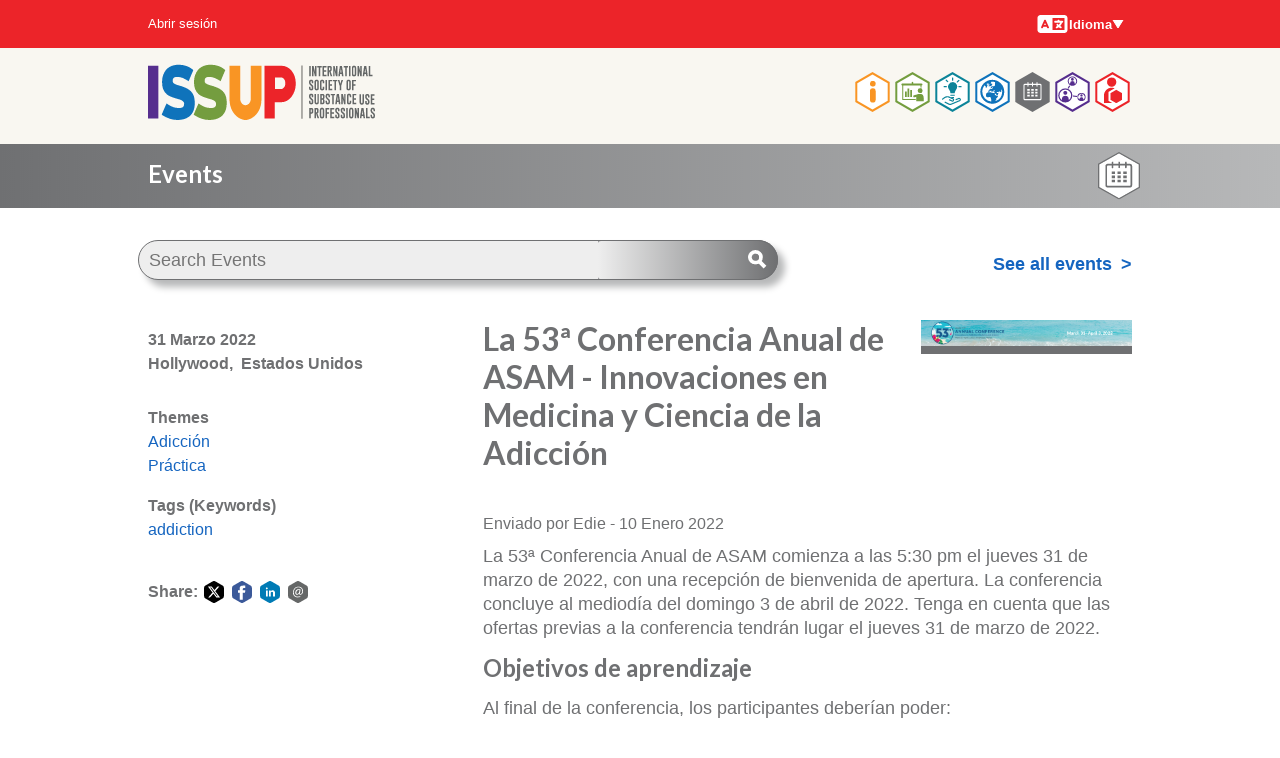

--- FILE ---
content_type: text/html; charset=UTF-8
request_url: https://www.issup.net/es/events/calendar/2022-03/la-53a-conferencia-anual-asam-innovaciones-en-medicina-y-ciencia-la
body_size: 81288
content:
<!DOCTYPE html>
<html lang="es" dir="ltr" prefix="og: https://ogp.me/ns#">
  <head>
    <meta charset="utf-8" />
<meta name="theme-color" content="#ffffff" />
<meta name="description" content="La 53ª Conferencia Anual de ASAM comienza a las 5:30 pm el jueves 31 de marzo de 2022, con una recepción de bienvenida de apertura. La conferencia concluye al mediodía del domingo 3 de abril de 2022. Tenga en cuenta que las ofertas previas a la conferencia tendrán lugar el jueves 31 de marzo de 2022. Objetivos de aprendizaje Al final de la conferencia, los participantes deberían poder:" />
<meta property="og:type" content="website" />
<meta property="og:url" content="https://www.issup.net/es/events/calendar/2022-03/la-53a-conferencia-anual-asam-innovaciones-en-medicina-y-ciencia-la" />
<meta property="og:title" content="La 53ª Conferencia Anual de ASAM - Innovaciones en Medicina y Ciencia de la Adicción" />
<meta property="og:description" content="The ASAM 53rd Annual Conference begins at 5:30 pm on Thursday, March 31, 2022, with an opening welcome reception. The conference concludes at noon on Sunday, April 3, 2022. Please note the pre-conference offerings take place on Thursday, March 31, 2022.

Learning Objectives

At the end of the conference, participants should be able to:" />
<meta property="og:image" content="https://www.issup.net/files/styles/large/public/2022-01/AC22Website2340x280_48.png?itok=1bVCGb07" />
<meta property="og:image:secure_url" content="https://www.issup.net/files/styles/large/public/2022-01/AC22Website2340x280_48.png?itok=1bVCGb07" />
<meta property="og:image:type" content="image/png" />
<meta property="og:image:width" content="480" />
<meta property="og:image:height" content="57" />
<meta property="article:publisher" content="https://www.facebook.com/issupnet/" />
<meta name="twitter:card" content="summary" />
<meta name="twitter:description" content="La 53ª Conferencia Anual de ASAM comienza a las 5:30 pm el jueves 31 de marzo de 2022, con una recepción de bienvenida de apertura. La conferencia concluye al mediodía del domingo 3 de abril de 2022. Tenga en cuenta que las ofertas previas a la conferencia tendrán lugar el jueves 31 de marzo de 2022. Objetivos de aprendizaje Al final de la conferencia, los participantes deberían poder:" />
<meta name="twitter:site" content="@issupnet" />
<meta name="twitter:title" content="La 53ª Conferencia Anual de ASAM - Innovaciones en Medicina y Ciencia de la Adicción" />
<meta name="twitter:image" content="https://www.issup.net/files/styles/medium/public/2022-01/AC22Website2340x280_48.png?itok=dXx_r0ZQ" />
<script async defer data-domain="issup.net" src="https://plausible.io/js/script.file-downloads.outbound-links.js"></script>
<script>window.plausible = window.plausible || function() { (window.plausible.q = window.plausible.q || []).push(arguments) }</script>
<meta name="Generator" content="Drupal 10 (https://www.drupal.org)" />
<meta name="MobileOptimized" content="width" />
<meta name="HandheldFriendly" content="true" />
<meta name="viewport" content="width=device-width, initial-scale=1.0" />
<link rel="apple-touch-icon" sizes="180x180" href="/apple-touch-icon.png" />
<link rel="manifest" href="/manifest.webmanifest" />
<link rel="icon" href="/themes/hexagons/favicon.ico" type="image/vnd.microsoft.icon" />
<link rel="alternate" hreflang="en" href="https://www.issup.net/events/calendar/2022-03/asam-53rd-annual-conference-innovations-addiction-medicine-and-science" />
<link rel="alternate" hreflang="pt-br" href="https://www.issup.net/pt-br/events/calendar/2022-03/53a-conferencia-anual-asam-inovacoes-medicina-ciencia-do-vicio" />
<link rel="alternate" hreflang="es" href="https://www.issup.net/es/events/calendar/2022-03/la-53a-conferencia-anual-asam-innovaciones-en-medicina-y-ciencia-la" />
<link rel="alternate" hreflang="ar" href="https://www.issup.net/ar/events/calendar/2022-03/almwtmr-alsnwy-althalth-walkhmsyn-l-asam-alabtkarat-fy-tb-aladman-wallwm" />
<link rel="alternate" hreflang="uk" href="https://www.issup.net/uk/events/calendar/2022-03/53-tya-shchorichna-konferentsiya-asam-innovatsiyi-v-medytsyni-ta-nautsi" />
<link rel="alternate" hreflang="kk" href="https://www.issup.net/kk/events/calendar/2022-03/asam-53-shi-zhyl-sayyngy-konferenciyasy-nashakorlyk-medicinasy-men-gylym" />
<link rel="alternate" hreflang="ru" href="https://www.issup.net/ru/events/calendar/2022-03/53-ya-ezhegodnaya-konferenciya-asam-innovacii-v-narkologii-i-nauke" />
<link rel="alternate" hreflang="ps" href="https://www.issup.net/ps/events/calendar/2022-03/d-asam-53rd-klny-knfrans-d-rwrdy-drmlw-aw-sayns-k-nwstwnh" />
<link rel="alternate" hreflang="prs" href="https://www.issup.net/prs/events/calendar/2022-03/53myn-knfrans-salanh-asam-nwawry-dr-tb-atyad-w-lm" />
<link rel="alternate" hreflang="id" href="https://www.issup.net/id/events/calendar/2022-03/konferensi-tahunan-ke-53-asam-inovasi-dalam-pengobatan-dan-sains-kecanduan" />
<link rel="alternate" hreflang="cs" href="https://www.issup.net/cs/events/calendar/2022-03/53-vyrocni-konference-asam-inovace-v-medicine-vede-zavislostech" />
<link rel="alternate" hreflang="it" href="https://www.issup.net/it/events/calendar/2022-03/la-53a-conferenza-annuale-asam-innovazioni-nella-medicina-scienza-delle" />
<link rel="canonical" href="https://www.issup.net/es/events/calendar/2022-03/la-53a-conferencia-anual-asam-innovaciones-en-medicina-y-ciencia-la" />
<link rel="shortlink" href="https://www.issup.net/es/node/16217" />

    <title>La 53ª Conferencia Anual de ASAM - Innovaciones en Medicina y Ciencia de la Adicción | International Society of Substance Use Professionals</title>
    <link rel="stylesheet" media="all" href="/files/css/css_VTR7RPUt-YS08_AWBvVjIZTPEPRU68tj7-5laE0spCk.css?delta=0&amp;language=es&amp;theme=hexagons&amp;include=[base64]" />
<link rel="stylesheet" media="all" href="/files/css/css_ZnFy7_tuwrqSUnaBpPlhaL_Q0lwpDFJ97AulrSaXYg8.css?delta=1&amp;language=es&amp;theme=hexagons&amp;include=[base64]" />
<link rel="stylesheet" media="all" href="https://fonts.googleapis.com/css?family=Lato:700" />
<link rel="stylesheet" media="all" href="/files/css/css_9nDle6Pt8DY4YcfOda4nqq9To5ItfM6qfK6GChcOCok.css?delta=3&amp;language=es&amp;theme=hexagons&amp;include=[base64]" />

    
  </head>
  <body class="section-events path-node page-node-type-event">
        <a href="#main-content" class="visually-hidden focusable skip-link">
      Pasar al contenido principal
    </a>
    
      <div class="dialog-off-canvas-main-canvas" data-off-canvas-main-canvas>
    

<div class="layout-container">

  <header role="banner">
      <div class="region region-header">
    <div id="block-hexagons-branding" class="masthead__branding block block-system block-system-branding-block">
  
    
        <a href="/es" title="Inicio" rel="home" class="site-logo">
      <img src="/themes/hexagons/issup.svg" alt="Inicio" />
    </a>
      </div>
<nav role="navigation" aria-labelledby="block-hexagons-main-menu-menu" id="block-hexagons-main-menu" class="masthead__main_menu block block-menu navigation menu--main">
            
  <h2 class="visually-hidden" id="block-hexagons-main-menu-menu">Main navigation</h2>
  

        

  <ul class="menu hexagons-main-menu">
          
    <li class="menu-item menu-item--top-level">
      <a class="hex-links" href=/es/acerca-issup>
        <svg class="about-issup-color" viewBox="0 0 86 100">
          <polygon points="43,0 86,25 86,75 43,100 0,75 0,25" fill="currentColor" />
          <polygon points="43,6 81,28 81,72 43,94 5,72 5,28" fill="#fff" />
          <use xlink:href="#about-issup-icon" height="100" width="86" />
        </svg>
        <h3 class="menu-item__section-title menu-item__section-title--about-issup">Acerca de ISSUP</h3>
      </a>
          <ul class="menu fly-out-menu fly-out-menu--about-issup">
                <li class="menu-item">
        <a href="/es/node/31681" data-drupal-link-system-path="node/31681">10 Years of ISSUP</a>
              </li>
                <li class="menu-item">
        <a href="/es/acerca-issup/fundamentos-issup" data-drupal-link-system-path="node/15">Fundamentos de ISSUP</a>
              </li>
                <li class="menu-item">
        <a href="/es/acerca-issup/membresia" title="Conozca los beneficios de la afiliación a la ISSUP y cómo afiliarse." data-drupal-link-system-path="node/8">Membresía</a>
                      <ul class="menu">
                <li class="menu-item">
        <a href="/es/acerca-issup/membresia/criterios-membresia" data-drupal-link-system-path="node/19">Criterios de membresía</a>
              </li>
                <li class="menu-item">
        <a href="/es/acerca-issup/membresia/codigo-etico" data-drupal-link-system-path="node/20">Código Ético</a>
              </li>
                <li class="menu-item">
        <a href="/es/node/30105" title="Who can be an ISSUP member?" data-drupal-link-system-path="node/30105">Who is ISSUP for?</a>
              </li>
      </ul>

              </li>
                <li class="menu-item">
        <a href="/es/about-issup/news" data-drupal-link-system-path="about-issup/news">Noticias</a>
                      <ul class="menu">
                <li class="menu-item">
        <a href="/es/about-issup/news/all-newsletters" data-drupal-link-system-path="about-issup/news/all-newsletters">Newsletters</a>
              </li>
      </ul>

              </li>
                <li class="menu-item">
        <a href="/es/about-issup/issup-workshops" data-drupal-link-system-path="about-issup/issup-workshops">Eventos del ISSUP</a>
              </li>
                <li class="menu-item">
        <a href="/es/acerca-issup/socios-internacionales" data-drupal-link-system-path="node/16">Socios internacionales</a>
              </li>
                <li class="menu-item">
        <a href="/es/acerca-issup/gobernanza" data-drupal-link-system-path="node/11">Gobernanza</a>
              </li>
                <li class="menu-item">
        <a href="/es/node/29716" data-drupal-link-system-path="node/29716">ISSUP Scientific Council</a>
              </li>
                <li class="menu-item">
        <a href="/es/node/30414" data-drupal-link-system-path="node/30414">Friends of ISSUP (USA)</a>
              </li>
                <li class="menu-item">
        <a href="/es/sobre-issup/premio-issup" data-drupal-link-system-path="node/1728">Premio ISSUP </a>
                      <ul class="menu">
                <li class="menu-item">
        <a href="/es/sobre-issup/issup-award/premio-issup-la-iniciativa-en-materia-reduccion-la-demanda-drogas-basada-en" data-drupal-link-system-path="node/1729">Premio basado en la evidencia</a>
              </li>
                <li class="menu-item">
        <a href="/es/sobre-issup/issup-award/premio-issup-la-iniciativa-local-en-materia-reduccion-la-demanda-drogas" data-drupal-link-system-path="node/1731">Premio a la iniciativa local</a>
              </li>
                <li class="menu-item">
        <a href="/es/sobre-issup/issup-award/premio-issup-los-servicios-dedicados-la-reduccion-la-demanda-drogas" data-drupal-link-system-path="node/1730">Premio a los Servicios</a>
              </li>
                <li class="menu-item">
        <a href="/es/node/20806" data-drupal-link-system-path="node/20806">Excellence in Training Provision</a>
              </li>
                <li class="menu-item">
        <a href="/es/node/20802" data-drupal-link-system-path="node/20802">Outstanding Contribution to ISSUP Award</a>
              </li>
      </ul>

              </li>
                <li class="menu-item">
        <a href="/es/node/25380" data-drupal-link-system-path="node/25380">In Memoriam</a>
              </li>
                <li class="menu-item">
        <a href="/es/about-issup/acknowledgements" data-drupal-link-system-path="about-issup/acknowledgements">Acknowledgements</a>
              </li>
                <li class="menu-item">
        <a href="/es/acerca-issup/guias-orientacion-relativas-al-sitio-web-issup" data-drupal-link-system-path="node/5845">Guías de orientación relativas al sitio web de ISSUP</a>
              </li>
                <li class="menu-item">
        <a href="/es/contact" data-drupal-link-system-path="contact">Contacta a ISSUP</a>
              </li>
                <li class="menu-item">
        <a href="/es/node/30667" data-drupal-link-system-path="node/30667">FAQs - Frequently Asked Questions</a>
              </li>
      </ul>

    </li>
          
    <li class="menu-item menu-item--top-level">
      <a class="hex-links" href=/es/capacitacion>
        <svg class="training-color" viewBox="0 0 86 100">
          <polygon points="43,0 86,25 86,75 43,100 0,75 0,25" fill="currentColor" />
          <polygon points="43,6 81,28 81,72 43,94 5,72 5,28" fill="#fff" />
          <use xlink:href="#training-icon" height="100" width="86" />
        </svg>
        <h3 class="menu-item__section-title menu-item__section-title--training">Capacitación</h3>
      </a>
          <ul class="menu fly-out-menu fly-out-menu--training">
                <li class="menu-item">
        <a href="/es/training/online-learning-hub" data-drupal-link-system-path="node/14042">Centro de Aprendizaje en Línea</a>
                      <ul class="menu">
                <li class="menu-item">
        <a href="/es/training/how-register-universal-curriculum-online-course" data-drupal-link-system-path="node/14044">Cómo registrarse</a>
              </li>
                <li class="menu-item">
        <a href="/es/training/online-learning-hub/utc-self-led" data-drupal-link-system-path="node/14329">Cursos Autodirigidos UTC</a>
              </li>
      </ul>

              </li>
                <li class="menu-item">
        <a href="/es/training/introduction-upc-and-utc" data-drupal-link-system-path="node/14408">Currículos Universales (UPC/UTC/URC)</a>
                      <ul class="menu">
                <li class="menu-item">
        <a href="/es/capacitacion/universal-prevention-curriculum" data-drupal-link-system-path="taxonomy/term/3">Currículo de Prevención Universal</a>
              </li>
                <li class="menu-item">
        <a href="/es/capacitacion/universal-treatment-curriculum" data-drupal-link-system-path="taxonomy/term/8">Currículo de Tratamiento Universal</a>
              </li>
                <li class="menu-item">
        <a href="/es/training/universal-recovery-curriculum" data-drupal-link-system-path="taxonomy/term/5538">Currículo Universal de Recuperación</a>
              </li>
                <li class="menu-item">
        <a href="/es/training/how-do-i-access-training-upc-and-utc" data-drupal-link-system-path="node/13">¿Cómo conseguir acceso a los cursos de UPC y UTC?</a>
              </li>
                <li class="menu-item">
        <a href="/es/training/education-providers" data-drupal-link-system-path="node/14">Proveedores de cursos</a>
              </li>
                <li class="menu-item">
        <a href="/es/training/becoming-training-provider" data-drupal-link-system-path="node/28">Cómo hacerse un proveedor de cursos: Proceso de solicitud</a>
              </li>
      </ul>

              </li>
                <li class="menu-item">
        <span>Resources</span>
                      <ul class="menu">
                <li class="menu-item">
        <a href="/es/training/resources/glossary" data-drupal-link-system-path="training/resources/glossary">Glossary</a>
              </li>
                <li class="menu-item">
        <a href="/es/node/31337" data-drupal-link-system-path="node/31337">The ISSUP Exchange</a>
              </li>
                <li class="menu-item">
        <a href="/es/training/issup-webinars" data-drupal-link-system-path="node/8302">ISSUP Webinars</a>
              </li>
                <li class="menu-item">
        <a href="/es/training/inepplus" title="Information for anyone wanting training and facilitation in evidence-based prevention" data-drupal-link-system-path="node/22934">INEP Plus</a>
              </li>
                <li class="menu-item">
        <a href="/es/node/29613" title="Prevention Insights" data-drupal-link-system-path="node/29613">Prevention Insights Video Series</a>
              </li>
                <li class="menu-item">
        <a href="/es/node/23540" data-drupal-link-system-path="node/23540">Prevention Lists</a>
              </li>
                <li class="menu-item">
        <a href="/es/node/31986" title="Recovery Support" data-drupal-link-system-path="node/31986">Recovery Support</a>
              </li>
                <li class="menu-item">
        <a href="/es/formaci%C3%B3n/calidad-tratamiento" title="Sharing good practice and promoting quality in substance use disorder treatment" data-drupal-link-system-path="node/12462">Quality in Treatment</a>
              </li>
                <li class="menu-item">
        <a href="/es/training/resources/icap-certification" title="About obtaining a credential / qualification in the field of substance use" data-drupal-link-system-path="node/18482">Certificación ICAP</a>
              </li>
                <li class="menu-item">
        <a href="/es/training/health-e-knowledge" data-drupal-link-system-path="training/health-e-knowledge">HealthEKnowledge</a>
              </li>
                <li class="menu-item">
        <a href="/es/node/11665" data-drupal-link-system-path="node/11665">WiRED International</a>
              </li>
                <li class="menu-item">
        <a href="/es/training/spr-issup-prevention-workbook" data-drupal-link-system-path="node/1827">Cuaderno de trabajo de prevención de la SPR-ISSUP</a>
              </li>
      </ul>

              </li>
                <li class="menu-item">
        <a href="/es/training/job-board" data-drupal-link-system-path="training/job-board">Jobs and Opportunities</a>
              </li>
      </ul>

    </li>
          
    <li class="menu-item menu-item--top-level">
      <a class="hex-links" href=/es/knowledge-share>
        <svg class="knowledge-share-color" viewBox="0 0 86 100">
          <polygon points="43,0 86,25 86,75 43,100 0,75 0,25" fill="currentColor" />
          <polygon points="43,6 81,28 81,72 43,94 5,72 5,28" fill="#fff" />
          <use xlink:href="#knowledge-share-icon" height="100" width="86" />
        </svg>
        <h3 class="menu-item__section-title menu-item__section-title--knowledge-share">Knowledge Share</h3>
      </a>
          <ul class="menu fly-out-menu fly-out-menu--knowledge-share">
                <li class="menu-item">
        <a href="/es/knowledge-share/search" title="Search through all resources" data-drupal-link-system-path="knowledge-share/search">Search in the Knowledge Share</a>
              </li>
                <li class="menu-item">
        <a href="/es/knowledge-share/addictology" data-drupal-link-system-path="knowledge-share/addictology">ADDICTOLOGY Journal</a>
                      <ul class="menu">
                <li class="menu-item">
        <a href="/es/group/460" data-drupal-link-system-path="group/460">Latest Issue</a>
              </li>
      </ul>

              </li>
      </ul>

    </li>
          
    <li class="menu-item menu-item--top-level">
      <a class="hex-links" href=/es/node/31118>
        <svg class="national-chapters-color" viewBox="0 0 86 100">
          <polygon points="43,0 86,25 86,75 43,100 0,75 0,25" fill="currentColor" />
          <polygon points="43,6 81,28 81,72 43,94 5,72 5,28" fill="#fff" />
          <use xlink:href="#national-chapters-icon" height="100" width="86" />
        </svg>
        <h3 class="menu-item__section-title menu-item__section-title--national-chapters">Capítulos Nacionales</h3>
      </a>
          <ul class="menu fly-out-menu fly-out-menu--national-chapters">
                <li class="menu-item">
        <span>Africa</span>
                      <ul class="menu">
                <li class="menu-item">
        <a href="/es/node/14361" data-drupal-link-system-path="node/14361">ISSUP Botswana</a>
              </li>
                <li class="menu-item">
        <a href="/es/node/16840" data-drupal-link-system-path="node/16840">ISSUP Côte d’Ivoire</a>
              </li>
                <li class="menu-item">
        <a href="/es/node/22635" data-drupal-link-system-path="node/22635">ISSUP Egypt</a>
              </li>
                <li class="menu-item">
        <a href="/es/node/15211" data-drupal-link-system-path="node/15211">ISSUP The Gambia</a>
              </li>
                <li class="menu-item">
        <a href="/es/node/943" data-drupal-link-system-path="node/943">ISSUP Kenya</a>
              </li>
                <li class="menu-item">
        <a href="/es/node/14354" data-drupal-link-system-path="node/14354">ISSUP Namibia</a>
              </li>
                <li class="menu-item">
        <a href="/es/node/2177" data-drupal-link-system-path="node/2177">ISSUP Nigeria</a>
              </li>
                <li class="menu-item">
        <a href="/es/node/1560" data-drupal-link-system-path="node/1560">ISSUP South Africa</a>
              </li>
                <li class="menu-item">
        <a href="/es/node/22637" data-drupal-link-system-path="node/22637">ISSUP Tanzania</a>
              </li>
                <li class="menu-item">
        <a href="/es/node/7106" data-drupal-link-system-path="node/7106">ISSUP Togo</a>
              </li>
                <li class="menu-item">
        <a href="/es/node/6282" data-drupal-link-system-path="node/6282">ISSUP Uganda</a>
              </li>
                <li class="menu-item">
        <a href="/es/node/32031" data-drupal-link-system-path="node/32031">ISSUP Zambia</a>
              </li>
      </ul>

              </li>
                <li class="menu-item">
        <span>The Americas</span>
                      <ul class="menu">
                <li class="menu-item">
        <a href="/es/capitulos-nacionales/americas/issup-argentina" data-drupal-link-system-path="node/5779">ISSUP Argentina</a>
              </li>
                <li class="menu-item">
        <a href="/es/node/14333" data-drupal-link-system-path="node/14333">ISSUP The Bahamas</a>
              </li>
                <li class="menu-item">
        <a href="/es/capitulos-nacionales/americas/issup-brazil" data-drupal-link-system-path="node/1558">ISSUP Brazil</a>
              </li>
                <li class="menu-item">
        <a href="/es/node/29458" data-drupal-link-system-path="node/29458">ISSUP Canada</a>
              </li>
                <li class="menu-item">
        <a href="/es/national-chapters/issup-chile" data-drupal-link-system-path="node/1561">ISSUP Chile</a>
              </li>
                <li class="menu-item">
        <a href="/es/national-chapters/issup-colombia" data-drupal-link-system-path="node/14358">ISSUP Colombia</a>
              </li>
                <li class="menu-item">
        <a href="/es/national-chapters/issup-ecuador" data-drupal-link-system-path="node/10043">ISSUP Ecuador</a>
              </li>
                <li class="menu-item">
        <a href="/es/national-chapters/issup-el-salvador" data-drupal-link-system-path="node/23764">ISSUP El Salvador</a>
              </li>
                <li class="menu-item">
        <a href="/es/national-chapters/issup-guatemala" data-drupal-link-system-path="node/20295">ISSUP Guatemala</a>
              </li>
                <li class="menu-item">
        <a href="/es/national-chapters/issup-mexico" data-drupal-link-system-path="node/3931">ISSUP Mexico</a>
              </li>
                <li class="menu-item">
        <a href="/es/national-chapters/issup-panama" data-drupal-link-system-path="node/21733">ISSUP Panama</a>
              </li>
                <li class="menu-item">
        <a href="/es/national-chapters/issup-paraguay" data-drupal-link-system-path="node/19647">ISSUP Paraguay</a>
              </li>
                <li class="menu-item">
        <a href="/es/national-chapters/issup-peru" data-drupal-link-system-path="node/10683">ISSUP Peru</a>
              </li>
                <li class="menu-item">
        <a href="/es/node/30454" data-drupal-link-system-path="node/30454">ISSUP United States</a>
              </li>
      </ul>

              </li>
                <li class="menu-item">
        <span>Asia</span>
                      <ul class="menu">
                <li class="menu-item">
        <a href="/es/node/26303" data-drupal-link-system-path="node/26303">ISSUP Afghanistan</a>
              </li>
                <li class="menu-item">
        <a href="/es/node/33537" data-drupal-link-system-path="node/33537">ISSUP Bangladesh</a>
              </li>
                <li class="menu-item">
        <a href="/es/node/1559" data-drupal-link-system-path="node/1559">ISSUP India</a>
              </li>
                <li class="menu-item">
        <a href="/es/node/6765" data-drupal-link-system-path="node/6765">ISSUP Indonesia</a>
              </li>
                <li class="menu-item">
        <a href="/es/node/5174" data-drupal-link-system-path="node/5174">ISSUP Kazakhstan</a>
              </li>
                <li class="menu-item">
        <a href="/es/node/32598" data-drupal-link-system-path="node/32598">ISSUP Korea</a>
              </li>
                <li class="menu-item">
        <a href="/es/node/7981" data-drupal-link-system-path="node/7981">ISSUP Lebanon</a>
              </li>
                <li class="menu-item">
        <a href="/es/node/19309" data-drupal-link-system-path="node/19309">ISSUP Malaysia</a>
              </li>
                <li class="menu-item">
        <a href="/es/node/942" data-drupal-link-system-path="node/942">ISSUP in Pakistan</a>
              </li>
                <li class="menu-item">
        <a href="/es/node/5939" data-drupal-link-system-path="node/5939">ISSUP Philippines</a>
              </li>
                <li class="menu-item">
        <a href="/es/node/20297" data-drupal-link-system-path="node/20297">ISSUP Qatar</a>
              </li>
                <li class="menu-item">
        <a href="/es/node/33540" data-drupal-link-system-path="node/33540">ISSUP Singapore</a>
              </li>
                <li class="menu-item">
        <a href="/es/node/14348" data-drupal-link-system-path="node/14348">ISSUP Sri Lanka</a>
              </li>
                <li class="menu-item">
        <a href="/es/node/14351" data-drupal-link-system-path="node/14351">ISSUP Thailand</a>
              </li>
                <li class="menu-item">
        <a href="/es/node/21958" data-drupal-link-system-path="node/21958">ISSUP Türkiye</a>
              </li>
                <li class="menu-item">
        <a href="/es/node/1562" data-drupal-link-system-path="node/1562">ISSUP United Arab Emirates</a>
              </li>
                <li class="menu-item">
        <a href="/es/node/20366" data-drupal-link-system-path="node/20366">ISSUP Uzbekistan</a>
              </li>
                <li class="menu-item">
        <a href="/es/node/26328" data-drupal-link-system-path="node/26328">ISSUP Vietnam</a>
              </li>
      </ul>

              </li>
                <li class="menu-item">
        <span>Europe</span>
                      <ul class="menu">
                <li class="menu-item">
        <a href="/es/node/10817" data-drupal-link-system-path="node/10817">ISSUP Czech Republic</a>
              </li>
                <li class="menu-item">
        <a href="/es/node/11595" data-drupal-link-system-path="node/11595">ISSUP Greece</a>
              </li>
                <li class="menu-item">
        <a href="/es/node/7577" data-drupal-link-system-path="node/7577">ISSUP Italy</a>
              </li>
                <li class="menu-item">
        <a href="/es/national-chapters/issup-spain" data-drupal-link-system-path="node/14330">ISSUP Spain</a>
              </li>
                <li class="menu-item">
        <a href="/es/node/6833" data-drupal-link-system-path="node/6833">ISSUP Ukraine</a>
              </li>
                <li class="menu-item">
        <a href="/es/node/11592" data-drupal-link-system-path="node/11592">ISSUP United Kingdom</a>
              </li>
      </ul>

              </li>
                <li class="menu-item">
        <span>Oceania</span>
                      <ul class="menu">
                <li class="menu-item">
        <a href="/es/node/33354" data-drupal-link-system-path="node/33354">ISSUP Fiji</a>
              </li>
      </ul>

              </li>
                <li class="menu-item">
        <a href="/es/node/14806" data-drupal-link-system-path="node/14806">How to Become a National Chapter</a>
              </li>
                <li class="menu-item">
        <a href="/es/node/19224" data-drupal-link-system-path="node/19224">ISSUP National Chapters&#039; Advisory Committee</a>
              </li>
      </ul>

    </li>
          
    <li class="menu-item menu-item--top-level menu-item--active-trail">
      <a class="hex-links" href=/es/events>
        <svg class="events-color" viewBox="0 0 86 100">
          <polygon points="43,0 86,25 86,75 43,100 0,75 0,25" fill="currentColor" />
          <polygon points="43,6 81,28 81,72 43,94 5,72 5,28" fill="#fff" />
          <use xlink:href="#events-icon" height="100" width="86" />
        </svg>
        <h3 class="menu-item__section-title menu-item__section-title--events">Events</h3>
      </a>
          <ul class="menu fly-out-menu fly-out-menu--events">
                <li class="menu-item">
        <a href="/es/events/search" title="Search through past and future events." data-drupal-link-system-path="events/search">Search through all events</a>
              </li>
                <li class="menu-item">
        <a href="/es/events/issup-events" data-drupal-link-system-path="events/issup-events">Eventos del ISSUP</a>
                      <ul class="menu">
                <li class="menu-item">
        <a href="/es/bali" data-drupal-link-system-path="node/29299">Indonesia 2025</a>
              </li>
                <li class="menu-item">
        <a href="/es/node/21802" data-drupal-link-system-path="node/21802">Thessaloniki 2024</a>
              </li>
                <li class="menu-item">
        <a href="/es/events/buenos-aires-2023" data-drupal-link-system-path="node/19122">Buenos Aires 2023</a>
              </li>
                <li class="menu-item">
        <a href="/es/node/19388" data-drupal-link-system-path="node/19388">Manila 2022</a>
              </li>
                <li class="menu-item">
        <a href="/es/events/abu-dhabi-2022" data-drupal-link-system-path="node/14413">Abu Dhabi 2022</a>
              </li>
                <li class="menu-item">
        <a href="/es/node/33003" data-drupal-link-system-path="node/33003">Virtual 2021</a>
              </li>
                <li class="menu-item">
        <a href="/es/node/10399" data-drupal-link-system-path="node/10399">Africa 2020 (Virtual)</a>
              </li>
                <li class="menu-item">
        <a href="/es/events/vienna-2019" data-drupal-link-system-path="node/2152">Viena 2019</a>
              </li>
                <li class="menu-item">
        <a href="/es/events/nairobi-2018" data-drupal-link-system-path="node/1545">Nairobi 2018</a>
              </li>
                <li class="menu-item">
        <a href="/es/events/cancun-2017" data-drupal-link-system-path="node/626">México 2017</a>
              </li>
                <li class="menu-item">
        <a href="/es/events/campinas-2016" title="Acompáñenos al Segundo Taller Internacional sobre Reducción de la Demanda de Drogas" data-drupal-link-system-path="node/114">Campinas 2016</a>
              </li>
                <li class="menu-item">
        <a href="/es/events/bangkok-2015" data-drupal-link-system-path="node/21">Bangkok 2015</a>
              </li>
      </ul>

              </li>
      </ul>

    </li>
          
    <li class="menu-item menu-item--top-level">
      <a class="hex-links" href=/es/networks>
        <svg class="networks-color" viewBox="0 0 86 100">
          <polygon points="43,0 86,25 86,75 43,100 0,75 0,25" fill="currentColor" />
          <polygon points="43,6 81,28 81,72 43,94 5,72 5,28" fill="#fff" />
          <use xlink:href="#networks-icon" height="100" width="86" />
        </svg>
        <h3 class="menu-item__section-title menu-item__section-title--networks">Foro</h3>
      </a>
          <ul class="menu fly-out-menu fly-out-menu--networks">
                <li class="menu-item">
        <a href="/es/networks/a-z" data-drupal-link-system-path="networks/a-z">A–Z</a>
              </li>
      </ul>

    </li>
          
    <li class="menu-item menu-item--top-level">
      <a class="hex-links" href=/membership/dashboard>
        <svg class="my-issup-color" viewBox="0 0 86 100">
          <polygon points="43,0 86,25 86,75 43,100 0,75 0,25" fill="currentColor" />
          <polygon points="43,6 81,28 81,72 43,94 5,72 5,28" fill="#fff" />
          <use xlink:href="#my-issup-icon" height="100" width="86" />
        </svg>
        <h3 class="menu-item__section-title menu-item__section-title--my-issup">My ISSUP</h3>
      </a>
          <ul class="menu fly-out-menu fly-out-menu--my-issup">
                <li class="menu-item">
        <a href="/membership/directory">Member Directory</a>
              </li>
                <li class="menu-item">
        <a href="/es/afiliacion/hazte-miembro" data-drupal-link-system-path="membership/apply">Solicitar la membresía</a>
              </li>
      </ul>

    </li>
    </ul>


  </nav>

  </div>

      <div class="region region-secondary-menu">
    <nav role="navigation" aria-labelledby="block-hexagons-account-menu-menu" id="block-hexagons-account-menu" class="masthead__account-menu block block-menu navigation menu--account">
            
  <h2 class="visually-hidden" id="block-hexagons-account-menu-menu">User account menu</h2>
  

        
              <ul class="menu">
                    <li class="menu-item">
        <a href="/es/user/login" data-drupal-link-system-path="user/login">Abrir sesión</a>
              </li>
        </ul>
  


  </nav>
<div class="language-switcher-language-url masthead__language-switcher block block-language block-language-blocklanguage-interface" id="block-languageswitcher" role="navigation">
  
    
      <h2 class="visually-hidden">Idiomas</h2>
  <div class="menu-button-links">
    <button type="button" id="menubutton" aria-haspopup="true" aria-controls="menu2">
      <svg class="language-icon" width="33" height="24"><use xlink:href="#language-icon"></use></svg>
      Idioma
      <svg xmlns="http://www.w3.org/2000/svg" class="down" width="12" height="9" viewBox="0 0 12 9">
        <polygon points="1 0, 11 0, 6 8"></polygon>
      </svg>
    </button>
    <ul id="menu2" role="menu" aria-labelledby="menubutton"><li role = "none"><a href="/events/calendar/2022-03/asam-53rd-annual-conference-innovations-addiction-medicine-and-science" class="language-link" role="menuitem" hreflang="en" data-drupal-link-system-path="node/16217">English</a></li><li role = "none"><a href="/pt-br/events/calendar/2022-03/53a-conferencia-anual-asam-inovacoes-medicina-ciencia-do-vicio" class="language-link" role="menuitem" hreflang="pt-br" data-drupal-link-system-path="node/16217">Português</a></li><li role = "none"><a href="/es/events/calendar/2022-03/la-53a-conferencia-anual-asam-innovaciones-en-medicina-y-ciencia-la" class="language-link is-active" role="menuitem" hreflang="es" data-drupal-link-system-path="node/16217" aria-current="page">Español</a></li><li role = "none"><a href="/ar/events/calendar/2022-03/almwtmr-alsnwy-althalth-walkhmsyn-l-asam-alabtkarat-fy-tb-aladman-wallwm" class="language-link" role="menuitem" hreflang="ar" data-drupal-link-system-path="node/16217">العربية</a></li><li role = "none"><a href="/ru/events/calendar/2022-03/53-ya-ezhegodnaya-konferenciya-asam-innovacii-v-narkologii-i-nauke" class="language-link" role="menuitem" hreflang="ru" data-drupal-link-system-path="node/16217">Pусский</a></li></ul>
  </div>

  </div>

  </div>

  </header>

    <div class="region region-primary-menu">
    <div id="block-events-header" class="section--banner section--header--events block block-block-content block-block-content3be860b9-1660-411f-9b1d-96878fefcf8c">
  
  <div class="title-with-icon">
    
            <div class="clearfix text-formatted field field--name-body field--type-text-with-summary field--label-hidden field__item"><p><a href="/events">Events</a></p>
</div>
      
    <img src="/themes/hexagons/svg/event.svg">
  </div>
  
</div>

  </div>


    <div class="region region-highlighted">
    <div data-drupal-messages-fallback class="hidden"></div>

  </div>


  

  <main role="main">
    <a id="main-content" tabindex="-1"></a>
    <div class="layout-content" data-sticky-wrap>
        <div class="region region-content">
    <div id="block-all-events-link" class="section-search-link section-search-link-top block block-block-content block-block-contentc4fea8b2-9864-46a6-8088-9d111fd8e883">
  
    
      
            <div class="clearfix text-formatted field field--name-body field--type-text-with-summary field--label-hidden field__item"><p><a href="/events/search">See all events</a></p>
</div>
      
  </div>
<div class="views-exposed-form bef-exposed-form block-search-form-landing-page bef-search-without-filters block block-views block-views-exposed-filter-blockevents-search-upcoming" data-bef-auto-submit-full-form="" data-bef-auto-submit="" data-bef-auto-submit-delay="500" data-bef-auto-submit-minimum-length="3" data-drupal-selector="views-exposed-form-events-search-upcoming" data-drupal-exposed-form-identifier="views-exposed-form-bef-events-search-upcoming" id="block-hexagons-exposed-form-events-landing-page">
  
    
      <form action="/es/events/search" method="get" id="views-exposed-form-events-search-upcoming" accept-charset="UTF-8">
  <div class="container-inline events-search-form form-search-bef">
  <div class="js-form-item form-item js-form-type-textfield form-type-textfield js-form-item-text form-item-text">
      
        <input data-drupal-selector="edit-text" type="text" id="edit-text--3" name="text" value="" size="30" maxlength="128" placeholder="Search Events" class="form-text" />

        </div>
<div data-drupal-selector="edit-actions" class="form-actions js-form-wrapper form-wrapper" id="edit-actions--3"><button data-bef-auto-submit-click="" data-drupal-selector="edit-submit-events-search-3" type="submit" id="edit-submit-events-search--3" value="Search" class="button js-form-submit form-submit button--search">
  <svg xmlns="http://www.w3.org/2000/svg" viewBox="0 0 32 33">
    <path fill="#fff" d="M16.7 22.406l4.888-4.749 9.448 9.725-4.888 4.749"/>
    <circle cx="12.525" cy="12.525" r="9.373" fill="none" stroke="#fff" stroke-width="6.25"/>
  </svg>
</button>
</div>

</div>

</form>

  </div>
<div id="block-hexagons-content" class="block block-system block-system-main-block">
  
    
      
<article data-history-node-id="16217" class="node node--type-event node--view-mode-full node--event--full">

  <div class="node__sidebar">
    
<div  class="date side">
      
<div  class="event-dates">
      
            <div class="field field--name-field-event-date field--type-datetime field--label-hidden field__item"><time datetime="2022-03-31T12:00:00Z" class="datetime">31 Marzo 2022</time>
</div>
      
  </div>

<div  class="event-location">
      
            <div class="field field--name-field-city field--type-string field--label-hidden field__item">Hollywood</div>
      
            <div class="field field--name-field-country field--type-address-country field--label-hidden field__item">Estados Unidos</div>
      
  </div>

  </div>

    
    
<div  class="meta side">
      
  <div class="field field--name-field-themes field--type-entity-reference field--label-above">
    <div class="field__label">Themes</div>
          <div class="field__items">
              <div class="field__item"><a href="/es/taxonomy/term/70" hreflang="es">Adicción</a></div>
          <div class="field__item"><a href="/es/taxonomy/term/66" hreflang="es">Práctica</a></div>
              </div>
      </div>

  <div class="field field--name-field-tags field--type-entity-reference field--label-above">
    <div class="field__label">Tags (Keywords)</div>
          <div class="field__items">
              <div class="field__item"><a href="/knowledge-share/tags/addiction" hreflang="en">addiction</a></div>
              </div>
      </div>

  </div>

    
<div  class="networks side">
      

<div class="sharing-links">
  <b>Share:</b>
    <a href="https://twitter.com/intent/tweet?text=La%2053%C2%AA%20Conferencia%20Anual%20de%20ASAM%20-%20Innovaciones%20en%20Medicina%20y%20Ciencia%20de%20la%20Adicci%C3%B3n&amp;url=https%3A%2F%2Fwww.issup.net%2Fes%2Fevents%2Fcalendar%2F2022-03%2Fla-53a-conferencia-anual-asam-innovaciones-en-medicina-y-ciencia-la" target="_blank">
    <svg height="24" width="24"><use xlink:href="#twitter-hexagon"></svg>
    Share on Twitter
  </a>
    <a href="https://www.facebook.com/sharer/sharer.php?u=https%3A%2F%2Fwww.issup.net%2Fes%2Fevents%2Fcalendar%2F2022-03%2Fla-53a-conferencia-anual-asam-innovaciones-en-medicina-y-ciencia-la&amp;t=La%2053%C2%AA%20Conferencia%20Anual%20de%20ASAM%20-%20Innovaciones%20en%20Medicina%20y%20Ciencia%20de%20la%20Adicci%C3%B3n" target="_blank">
    <svg height="24" width="24"><use xlink:href="#facebook-hexagon"></svg>
    Share on Facebook
  </a>
  <a href="https://www.linkedin.com/shareArticle?mini=true&amp;url=https%3A%2F%2Fwww.issup.net%2Fes%2Fevents%2Fcalendar%2F2022-03%2Fla-53a-conferencia-anual-asam-innovaciones-en-medicina-y-ciencia-la&amp;title=La%2053%C2%AA%20Conferencia%20Anual%20de%20ASAM%20-%20Innovaciones%20en%20Medicina%20y%20Ciencia%20de%20la%20Adicci%C3%B3n&amp;summary=The%20ASAM%2053rd%20Annual%20Conference%20begins%20at%205%3A30%20pm%20on%20Thursday%2C%20March%2031%2C%202022%2C%20with%20an%20opening%20welcome%20reception.%20The%20conference%20concludes%20at%20noon%20on%20Sunday%2C%20April%203%2C%202022.%20Please%20note%20the%20pre-conference%20offerings%20take%20place%20on%20Thursday%2C%20March%2031%2C%202022.%0A%0ALearning%20Objectives%0A%0AAt%20the%20end%20of%20the%20conference%2C%20participants%20should%20be%20able%20to%3A&amp;source=ISSUP" target="_blank">
    <svg height="24" width="24"><use xlink:href="#linked-in-hexagon"></svg>
    Share on LinkedIn
  </a>
  <a href="whatsapp://send?text=%22La%2053%C2%AA%20Conferencia%20Anual%20de%20ASAM%20-%20Innovaciones%20en%20Medicina%20y%20Ciencia%20de%20la%20Adicci%C3%B3n%22%20https%3A%2F%2Fwww.issup.net%2Fes%2Fevents%2Fcalendar%2F2022-03%2Fla-53a-conferencia-anual-asam-innovaciones-en-medicina-y-ciencia-la">
    <svg height="24" width="24"><use xlink:href="#whats-app-hexagon"></svg>
    Share on WhatsApp
  </a>
  <a href="fb-messenger://share?link=https%3A%2F%2Fwww.issup.net%2Fes%2Fevents%2Fcalendar%2F2022-03%2Fla-53a-conferencia-anual-asam-innovaciones-en-medicina-y-ciencia-la">
    <svg height="24" width="24"><use xlink:href="#fb-messenger-hexagon"></svg>
    Share on Facebook Messenger
  </a>
  <a href="mailto:?body=The%20ASAM%2053rd%20Annual%20Conference%20begins%20at%205%3A30%20pm%20on%20Thursday%2C%20March%2031%2C%202022%2C%20with%20an%20opening%20welcome%20reception.%20The%20conference%20concludes%20at%20noon%20on%20Sunday%2C%20April%203%2C%202022.%20Please%20note%20the%20pre-conference%20offerings%20take%20place%20on%20Thursday%2C%20March%2031%2C%202022.%0A%0ALearning%20Objectives%0A%0AAt%20the%20end%20of%20the%20conference%2C%20participants%20should%20be%20able%20to%3A%0A%0Ahttps%3A%2F%2Fwww.issup.net%2Fes%2Fevents%2Fcalendar%2F2022-03%2Fla-53a-conferencia-anual-asam-innovaciones-en-medicina-y-ciencia-la&amp;subject=La%2053%C2%AA%20Conferencia%20Anual%20de%20ASAM%20-%20Innovaciones%20en%20Medicina%20y%20Ciencia%20de%20la%20Adicci%C3%B3n">
    <svg height="24" width="24"><use xlink:href="#email-hexagon"></svg>
    Share via email
  </a>
  </div>

  </div>

    
<div  class="flags-wrapper">
      
  </div>

  </div>

  <div class="node__content">
    <div class="node__header">
      <div class="node__title">
        <h1><span class="field field--name-title field--type-string field--label-hidden">La 53ª Conferencia Anual de ASAM - Innovaciones en Medicina y Ciencia de la Adicción</span>
</h1>
        <div class="node__submitted">
          Enviado por            Edie
                                    - <span class="field field--name-created field--type-created field--label-hidden"><time datetime="2022-01-10T17:16:43+00:00" title="Lunes, 10 Enero 2022 - 17:16" class="datetime">10 Enero 2022</time>
</span>

        </div>
      </div>
              <div class="node_image">
            <div class="field field--name-field-image field--type-image field--label-hidden field__item">    <img loading="eager" srcset="/files/styles/max_325x325/public/2022-01/AC22Website2340x280_48.png?itok=ZGvDr7ih 325w, /files/styles/max_650x650/public/2022-01/AC22Website2340x280_48.png?itok=gZlWIC0D 650w, /files/styles/max_1300x1300/public/2022-01/AC22Website2340x280_48.png?itok=IXB3o2_B 1300w" sizes="(min-width: 1290px) 325px, (min-width: 851px) 25vw, (min-width: 560px) 50vw, 100vw" width="325" height="39" src="/files/styles/max_325x325/public/2022-01/AC22Website2340x280_48.png?itok=ZGvDr7ih" alt="" />


</div>
      </div>
          </div>
    <div class="node__text">
      
            <div class="clearfix text-formatted field field--name-body field--type-text-with-summary field--label-hidden field__item"><p>La 53ª Conferencia Anual de ASAM comienza a las 5:30 pm el jueves 31 de marzo de 2022, con una recepción de bienvenida de apertura. La conferencia concluye al mediodía del domingo 3 de abril de 2022. Tenga en cuenta que las ofertas previas a la conferencia tendrán lugar el jueves 31 de marzo de 2022.</p>

<h3>Objetivos de aprendizaje</h3>

<p>Al final de la conferencia, los participantes deberían poder:</p>

<ol>
	<li>Identificar y describir los nuevos desarrollos que afectan la ciencia, la política y la práctica clínica de la medicina de la adicción.</li>
	<li>Comparar las guías clínicas presentadas/mejores prácticas con la práctica actual del participante e identificar fortalezas o brechas.</li>
	<li>Analizar nuevas investigaciones y ciencias para desarrollar aplicaciones prácticas para el tratamiento o la investigación adicional.</li>
	<li>Explique los cambios de política recientes o futuros e identifique las implicaciones o áreas para la participación del proveedor.</li>
	<li>Crear una red de profesionales y un conjunto de recursos para apoyar la práctica del participante.</li>
</ol>

<h3>Quién debe asistir</h3>

<p>Profesionales de la salud dedicados a aumentar el acceso y mejorar la calidad del tratamiento y la atención de la adicción, que incluyen:</p>

<ul>
	<li>Médicos, enfermeras practicantes, asistentes médicos y otros médicos</li>
	<li>Investigadores y Académicos</li>
	<li>Residentes, becarios y estudiantes</li>
	<li>Consejeros y formuladores de políticas</li>
</ul></div>
      
<div  class="more side">
      
  <div class="field field--name-field-links field--type-link field--label-inline clearfix">
    <div class="field__label">Links</div>
          <div class="field__items">
              <div class="field__item"><a href="https://www.eventscribe.net/2022/ASAM/aaStatic.asp?SFP=U0RXUlBMTkpAODMxM0BBYm91dCBBU0FNIFZpcnR1YWwgMjAyMQ">Sitio web de la conferencia</a></div>
              </div>
      </div>

  </div>

    </div>
  </div>

</article>

  </div>
<div id="block-eventsbanneranonymous" class="section-cta block block-block-content block-block-content80800dd5-f052-4c85-b0a0-0e8680bd7581">
  
    
      
            <div class="clearfix text-formatted field field--name-body field--type-text-with-summary field--label-hidden field__item"><p>Add an Event:&nbsp;ISSUP members can add Events to the calendar – <a href="/user/login">Sign in</a> or <a href="/membership/apply">become a member</a></p></div>
      
  </div>

  </div>


      
    </div>
    
  </main>

  <footer role="contentinfo" data-sticky-footer>
      <div class="region region-footer-first">
    <div id="block-contactus" class="footer__contact-us block block-issup-social-links block-contact-us">
  
    
      <a href="/es/contact">Contact Us</a>
  </div>
<div id="block-issup-social-icons" class="footer__social-icons block block-issup-social-links block-issup-social-icons-block">
  
      <h2>Stay Connected</h2>
    
      
<ul class="links inline"><li><a href="https://www.facebook.com/issupnet" title="Facebook" class="facebook_link, social_medial_link">
            <svg height="24" width="24"><use xlink:href="#facebook-icon"></svg>
          </a></li><li><a href="https://twitter.com/issupnet" title="X" class="twitter_link, social_medial_link">
            <svg height="24" width="24"><use xlink:href="#twitter-icon"></svg>
          </a></li><li><a href="https://www.linkedin.com/company/issup---international-society-of-substance-use-professionals" title="LinkedIn" class="linkedin_link, social_medial_link">
            <svg height="24" width="24"><use xlink:href="#linked-in-icon"></svg>
          </a></li><li><a href="https://www.youtube.com/issup-net" title="YouTube" class="youtube_link, social_medial_link">
            <svg height="24" width="24"><use xlink:href="#youtube-icon"></svg>
          </a></li><li><a href="https://masto.ai/@issupnet" title="Mastodon" class="mastodon_link, social_medial_link" rel="me">
            <svg height="24" width="24"><use xlink:href="#mastodon-icon"></svg>
          </a></li><li><a href="https://bsky.social/@issup.net" title="BlueSky" class="bluesky_link, social_medial_link">
            <svg height="24" width="24"><use xlink:href="#bluesky-icon"></svg>
          </a></li></ul>
  </div>
<div class="mailchimp-signup-subscribe-form footer__newsletter-signup block block-mailchimp-signup block-mailchimp-signup-subscribe-blocknewsletter" data-drupal-selector="mailchimp-signup-subscribe-block-newsletter-form" id="block-mailchimpsubscriptionformnewsletter">
  
      <h2>Newsletter</h2>
    
      <form action="/es/events/calendar/2022-03/la-53a-conferencia-anual-asam-innovaciones-en-medicina-y-ciencia-la" method="post" id="mailchimp-signup-subscribe-block-newsletter-form" accept-charset="UTF-8">
  <div id="mailchimp-newsletter-0431629765-mergefields" class="mailchimp-newsletter-mergefields"><div class="js-form-item form-item js-form-type-email form-type-email js-form-item-mergevars-email form-item-mergevars-email">
      <label for="edit-mergevars-email" class="js-form-required form-required">Dirección de correo electrónico</label>
        <input autocomplete="email" data-drupal-selector="edit-mergevars-email" type="email" id="edit-mergevars-email" name="mergevars[EMAIL]" value="" size="25" maxlength="254" class="form-email required" required="required" aria-required="true" />

        </div>
</div><input autocomplete="off" data-drupal-selector="form-drruymkzrz60-02pw-ebyfuljckpnug-pjgd0o1yqbc" type="hidden" name="form_build_id" value="form-DrRuymkzrz60-02pw_EBYfuLjCKPNuG-Pjgd0o1YQbc" />
<input data-drupal-selector="edit-mailchimp-signup-subscribe-block-newsletter-form" type="hidden" name="form_id" value="mailchimp_signup_subscribe_block_newsletter_form" />
<div data-drupal-selector="edit-actions" class="form-actions js-form-wrapper form-wrapper" id="edit-actions--2"><input data-drupal-selector="edit-submit" type="submit" id="edit-submit--2" name="op" value="Submit" class="button js-form-submit form-submit" />
</div>

</form>

  </div>

  </div>

      <div class="region region-footer-second">
    <div id="block-hexagons-inl-funding" class="footer__funding--inl block block-block-content block-block-content02b8d432-ad67-4e37-b3c1-1338b8837095">
  
    
      
            <div class="clearfix text-formatted field field--name-body field--type-text-with-summary field--label-hidden field__item"><p>ISSUP is funded by the U.S. Department of State via the Bureau of International Narcotics and Law Enforcement Affairs (INL). INL works to keep Americans safe by countering crime, illegal drugs, and instability abroad.</p>
</div>
      
  </div>

  </div>

    <div class="footer__legal">
      Copyright © 2026  International Society of Substance Use Prevention and Treatment Professionals      <a href="https://www.iubenda.com/privacy-policy/98046236" class="iubenda-nostyle no-brand iubenda-embed" title="Privacy Policy">
        Privacy Policy      </a>
      <script type="text/javascript">(function (w,d) {var loader = function () {var s = d.createElement("script"), tag = d.getElementsByTagName("script")[0]; s.src="https://cdn.iubenda.com/iubenda.js"; tag.parentNode.insertBefore(s,tag);}; if(w.addEventListener){w.addEventListener("load", loader, false);}else if(w.attachEvent){w.attachEvent("onload", loader);}else{w.onload = loader;}})(window, document);</script>
    </div>
  </footer>
</div>

<svg height="0" width="0">
<defs>
<linearGradient id="mastodon-gradient" gradientTransform="rotate(90)"><stop stop-color="#6364ff"/><stop offset="100%" stop-color="#563acc"/></linearGradient>
</defs>
</svg>
<svg height="0" width="0" style="display: none">
<symbol id="about-issup-icon" fill="currentColor" viewBox="0 0 322 372">
<path d="M190.6 106.4a26.6 26.6 0 1 1-53.1 0 26.6 26.6 0 0 1 53 0zm0 73a26.6 26.6 0 1 0-53.1 0V259a26.5 26.5 0 0 0 53 0v-79.3-.1z"/>
</symbol>
<symbol id="events-icon" fill="currentColor" viewBox="0 0 322 372">
<path d="M235 247.6c0 2.7-2.1 4.8-4.8 4.8H91.5a4.8 4.8 0 0 1-4.8-4.8V125a4.8 4.8 0 0 1 4.8-4.8h138.7a4.8 4.8 0 0 1 4.8 4.8v122.7zm-2.4-138.3h-143c-7.5 0-13.6 6-13.6 13.6v126.7c0 7.5 6 13.6 13.6 13.6h143c7.5 0 13.5-6.1 13.5-13.6V123c0-7.5-6-13.6-13.5-13.6z"/>
<path d="M113 157h21.4v16.5H113zm37.2 0h21.4v16.5h-21.4zm37.2 0h21.4v16.5h-21.4zM113 183.8h21.4v16.4H113zm37.2 0h21.4v16.4h-21.4zm37.2 0h21.4v16.4h-21.4zM113 210.6h21.4V227H113zm37.2 0h21.4V227h-21.4zm37.2 0h21.4V227h-21.4zM118.5 93.3a5.2 5.2 0 0 1 5.2 5.1V131a5.2 5.2 0 0 1-5.2 5.1 5.2 5.2 0 0 1-5.1-5.1V98.4a5.2 5.2 0 0 1 5.1-5.1zm42.6 0a5.2 5.2 0 0 1 5.1 5.1V131a5.2 5.2 0 0 1-10.3 0V98.4a5.2 5.2 0 0 1 5.2-5.1zm42.1 0a5.2 5.2 0 0 1 5.2 5.1V131a5.2 5.2 0 0 1-5.2 5.1 5.2 5.2 0 0 1-5.1-5.1V98.4a5.2 5.2 0 0 1 5.1-5.1z"/>
</symbol>
<symbol id="forum-icon" fill="currentColor" viewBox="0 0 428 495">
<path d="M166.3 150.6c.2-2.4.7-4.9 1.3-7.3a60.8 60.8 0 0 1 2.8-8.5 66.5 66.5 0 0 1 19.4-26.3A89.3 89.3 0 0 1 216 93a100.7 100.7 0 0 1 19.4-5.2 106.3 106.3 0 0 1 57.5 6.4 93.6 93.6 0 0 1 6 2.7 90.3 90.3 0 0 1 6.5 3.7 86.2 86.2 0 0 1 6.9 4.6c7.1 5.4 13.4 12 18.2 19.5 3.2 5 5.7 10.5 7.4 16.2a59.3 59.3 0 0 1 2.3 13.7 59 59 0 0 1-2.6 20.6 63 63 0 0 1-5.7 13 69.9 69.9 0 0 1-7.7 10.6 77.6 77.6 0 0 1-8.6 8.4 85.1 85.1 0 0 1-4.6 3.6l-1.6 1.2.2 1.6v.3a57.4 57.4 0 0 0 2 7.8 27 27 0 0 0 2.3 5 17.5 17.5 0 0 0 3.5 4.3l.9.7 1.4 1a137.4 137.4 0 0 0 5.6 4 173.3 173.3 0 0 0 9.2 5.7h-.2l-.2.1a57 57 0 0 1-5.8.6 64.6 64.6 0 0 1-4.4.2 68 68 0 0 1-5.5-.4 70 70 0 0 1-10.8-1.9 73.5 73.5 0 0 1-3.7-1 107.3 107.3 0 0 1-3-1 159.6 159.6 0 0 1-5.4-2 148.5 148.5 0 0 1-21.3-10.3l-1 .2h-.4a107.6 107.6 0 0 1-10 1.5 107 107 0 0 1-38.6-3.5 65.1 65.1 0 0 0-2-18.5 67.5 67.5 0 0 0-4-11.6 72 72 0 0 0-5.8-10.3 80 80 0 0 0-12.3-14.1 94.5 94.5 0 0 0-28.6-17.8 102.7 102.7 0 0 0-5.3-2z"/>
<path d="M137.3 291.4h-.4c-4.5.3-9 .3-13.4 0a106.1 106.1 0 0 1-11.7-1.5l-2.5-.5-1.6 1c-6.4 3.6-13.2 6.8-20 9.5a156.3 156.3 0 0 1-5.5 2l-2.9 1a71.8 71.8 0 0 1-3.6 1 67.9 67.9 0 0 1-11.2 1.9 65 65 0 0 1-6.3.2 59 59 0 0 1-2.5 0c3.6-2.4 7.2-4.8 10.7-7.5l1-.8 1.6-1.4a23.2 23.2 0 0 0 5.3-9l.6-2a46.6 46.6 0 0 0 .6-2.3 57.5 57.5 0 0 0 .8-4l.5-3-2.3-1.7a83 83 0 0 1-4.3-3.3 75.7 75.7 0 0 1-8.8-8.5 67.9 67.9 0 0 1-7.5-10.4c-2.4-4-4.3-8.2-5.7-12.7a57.2 57.2 0 0 1-2-8.4 57 57 0 0 1 1.7-24.6c1.7-5.6 4.1-10.9 7.2-15.7A73.3 73.3 0 0 1 72.5 172a84.2 84.2 0 0 1 6.6-4.6 88.6 88.6 0 0 1 6.4-3.5 92 92 0 0 1 5.8-2.8 101.5 101.5 0 0 1 56.3-6.5 99 99 0 0 1 18.6 4.8 87.4 87.4 0 0 1 26.6 15.6c3.7 3.1 7 6.6 10 10.5 3.6 4.5 6.6 9.6 8.9 15a58.7 58.7 0 0 1 2.6 8.2 57 57 0 0 1-1.6 32.9 107.7 107.7 0 0 0-35.4 10.1 97.5 97.5 0 0 0-7 3.8 93.1 93.1 0 0 0-7.5 5 83.8 83.8 0 0 0-17 16.6 73 73 0 0 0-8.4 14l-.1.3z"/>
<path d="M153.4 402a65 65 0 0 0 5.3-.2c3.8-.3 7.5-1 11.2-2a71.8 71.8 0 0 0 3.6-1l3-1a156.3 156.3 0 0 0 5.3-2 146 146 0 0 0 19.8-9.3l.3-.2 1.6-1 2.4.6a105.3 105.3 0 0 0 52.5-3.8 95 95 0 0 0 4.8-1.8c9.9-4 19.1-9.8 26.8-17.2 5.4-5.1 10-11 13.4-17.6 2.7-5.1 4.7-10.6 5.8-16.2a57 57 0 0 0 1-13.7 57.1 57.1 0 0 0-1.7-11 58.8 58.8 0 0 0-2.7-8.1 64.3 64.3 0 0 0-18.5-25.2 87.2 87.2 0 0 0-26.5-15.7 98.8 98.8 0 0 0-19-5 104 104 0 0 0-13-1.3c-14.6-.5-29.3 2-42.9 7.6a91.9 91.9 0 0 0-5.8 2.7 88.9 88.9 0 0 0-6.4 3.6 84.3 84.3 0 0 0-6.7 4.5 73.5 73.5 0 0 0-17.6 18.8 61.4 61.4 0 0 0-7.2 15.7 57.1 57.1 0 0 0-2.3 13.1 56.8 56.8 0 0 0 2.4 20 61 61 0 0 0 5.9 13 68 68 0 0 0 7.4 10.2 75.7 75.7 0 0 0 8.6 8.3 84 84 0 0 0 4.4 3.5l2.3 1.6-.5 3.2a57.3 57.3 0 0 1-.7 4 46.6 46.6 0 0 1-1.8 5.6 23 23 0 0 1-6.2 9 78.2 78.2 0 0 1-.9.7c-3.5 2.7-7.2 5.2-11 7.5h1l2 .1h.6z"/>
</symbol>
<symbol id="knowledge-share-icon" fill="currentColor" viewBox="0 0 322 372">
<path d="m85.6 285.2 4.8-10 41 20.3c3.8 1.2 9 1.6 12.8.6l81.8-34.2c2.6-1.3 3.6-5.1 2.3-7.7-1.4-2.6-5-3.4-7.7-2.4l-28.4 12.3L188 254l28.5-12.3.2-.1c7.4-3 17.6.1 21.4 7.6 4 7.7.6 18.9-7.4 22.7l-.3.1-82.2 34.3-.6.2a36.4 36.4 0 0 1-20.6-1l-41.3-20.3Z"/>
<path d="M70 258.7s-3 .4-5.5-2.3c-2.5-2.7-1.9-5.8-1.9-5.8a126 126 0 0 1 28-20.4 46 46 0 0 1 36.6-3l40.6 17.9h.2c9 4.4 10.4 13.9 7 21.4-3.4 7.5-11.4 12.7-20.6 8.7l-28.5-12.5 4.4-10.1 28.5 12.5c2.8 1.3 5.1-.8 6.2-3.1 1-2.4 1-5.5-1.7-7L123 237.4c-9.7-3.3-19-1.3-27.5 2.8-9.5 4.6-18 11.9-25.5 18.6ZM142 198.7h39.3s-2-9 13.8-35.4a49 49 0 0 0 9.9-28.8c.2-5.4-1.6-11.5-3.8-16.3a45 45 0 0 0-36.9-25.8 45.8 45.8 0 0 0-41 26.7 39.8 39.8 0 0 0-3.9 16.8c-.6 10 4.7 20.6 10.9 28.1a72 72 0 0 1 11.8 34.7ZM82.8 141.8a5.5 5.5 0 0 1 0-11h20.5a5.5 5.5 0 0 1 0 11H82.8ZM146 222a5.5 5.5 0 0 1 0-11h32a5.5 5.5 0 0 1-.1 11h-31.8Z"/>
<path d="M154.3 243.3a5.5 5.5 0 0 1 0-11h15.9a5.5 5.5 0 0 1 0 11h-16ZM221 141.8a5.5 5.5 0 0 1 0-11h20.4a5.5 5.5 0 0 1 0 11H221ZM209 96.4a5.5 5.5 0 0 1-7.5-8L216.7 74a5.5 5.5 0 0 1 7.6 8l-15.2 14.4ZM98 78.8a5.5 5.5 0 0 1 7.6-7.9l15.2 14.8a5.5 5.5 0 0 1-7.7 7.8L98 78.8ZM156.5 55a5.5 5.5 0 0 1 11 0v21.2a5.5 5.5 0 0 1-11 0V55Z"/>
</symbol>
<symbol id="addictology-icon" fill="currentColor" viewBox="0 0 147 170">
<path d="m39.6 103.1-1.5.1c-.7 0-1.2 0-1.7-.2l-.3-.1a7 7 0 0 1-5-6.8v-7.8A7 7 0 0 1 35 82l.9-.4h.3l.2-.2c.6-.2 1.2-.3 2-.3l1.4.1V68l1 .6 30.5 17c.4.2.6.4.6 1v44.3c-.3 0-.5-.2-.7-.3l-31-17.3c-.2-.2-.5-.5-.5-.7v-9.4Zm2.8-11v-3.9c0-2.1-1.7-4-3.8-4-2.2-.3-4.2 1.2-4.4 3.4-.1 3-.2 6 0 8.9.1 2.4 2 3.9 4.5 3.7 2-.1 3.7-2 3.7-4.3v-3.7ZM107 103v9.4c0 .2-.3.6-.5.7l-31.3 17.6-.4.2V86.7c0-.6.1-1 .7-1.2l30.4-17 1-.6v13.3l1.5-.1c.6 0 1.1 0 1.6.2l.5.2c3 1 4.9 3.7 4.9 6.6v8.1a7 7 0 0 1-4.8 6.6h-.1l-.2.1c-.6.2-1.1.3-1.9.3l-1.5-.1Zm5.4-10.9v-4.4a4 4 0 0 0-4.4-3.6c-2.1.1-3.8 2-3.8 4v8.1c0 2.1 1.7 4 3.7 4 2.3.1 4.3-1.3 4.4-3.6.2-1.5 0-3 0-4.5ZM53.4 72.2c2.2-3.5 5-6.3 8.6-8.3-4.2-4-6.1-8.8-5.5-14.6A17 17 0 1 1 84.6 64c3.5 2 6.4 4.8 8.6 8.3l-2.6 1.4-.1-.1A20 20 0 0 0 82 66h-.6A17 17 0 0 1 65 66h-.6a20 20 0 0 0-8.5 7.6l-2.6-1.4Zm19.9-35a14 14 0 1 0 0 28 14 14 0 0 0 0-28Z"/>
</symbol>
<symbol id="membership-icon" fill="currentColor" viewBox="0 0 322 372">
<path d="M62.8 124a28.7 28.7 0 1 0 57.3 0 28.7 28.7 0 0 0-57.3 0zm69.5 16a28.7 28.7 0 1 0 57.3 0 28.7 28.7 0 0 0-57.3 0zm69-16a28.7 28.7 0 1 0 57.4 0 28.7 28.7 0 0 0-57.3 0zm28.8 40a47.6 47.6 0 0 0-36.4 17 57 57 0 0 1 24.4 46.8v31.9h59.7v-47.8a47.8 47.8 0 0 0-47.7-47.8zm-137.8 0c14.6 0 27.7 6.7 36.4 17a57 57 0 0 0-24.4 46.8v31.9H44.5v-47.8A47.8 47.8 0 0 1 92.3 164z"/>
<path d="M208.7 231.3l.2-3.2a48.1 48.1 0 1 0-95.7 7v40.5h39.6a47.8 47.8 0 0 0 15.9 0h40v-44.3z"/>
</symbol>
<symbol id="my-issup-icon" fill="currentColor" viewBox="0 0 277 320">
<path d="M169.1 79.1a37.3 37.3 0 1 1-74.5 0 37.3 37.3 0 0 1 74.5 0zm-62.6 152.2V159l49.6-28.6a61.6 61.6 0 0 0-24.2-5c-34 0-61.7 27.6-61.9 61.6h-.2V249H127a61.5 61.5 0 0 0 9.7 0h.5l-30.7-17.7z"/>
<path d="M122.4 169.3l46.5-26.9 46.6 26.9v53.8L169 250 122.4 223v-53.8z"/>
</symbol>
<symbol id="national-chapters-icon" fill="currentColor" viewBox="0 0 322 372">
<path d="M186.1 272c.4-2.7-.3-6.3 1.8-6.8 3-.7 7.4-1 8.4-5s-.7-5-2-9.4c-1.4-4.3 2.6-2.7 7.7-8.4 5-5.7 15-22.4 10-21.7a41 41 0 0 1-20-2.7c-4.4-2.7-10.5-7.4-10.1-12.7.3-5.4.6-8 3.7-5 3 3 5 1.6 9 7 4 5.3 7.4 10.3 12 8.7 4.7-1.7 5.4-4 6-7.7.8-3.7 1.8-5.4 3.1-9 1.3-3.8 2.7-8.8-1.3-6.4-4 2.3-11.4 4.3-12.4.3s-5.7-9.4 1.6-7.4c7.4 2 12.8 1.4 16.5-2 3.6-3.3 11.3-2.7 14.7.7 3.3 3.3 6.7 4.7 7.7 1.3 1-3.3-2-14 3.7-20.7 1-1.3 2-2.3 3-3.2a93.3 93.3 0 0 1 2.5 21 93.2 93.2 0 0 1-65.6 89zM65.3 183c0-24 9-46 24-62.5-.6 5.4.7 9.5 2 9 3-1 8 7.4 7 12.8-1 5.3 4.7 6.3 7 3.7 2.4-2.7 3.4-12.8 7.4-16.8s2.7-9-1.3-11.7c-4-2.7-6.4-5-2.3-8.7 4-3.7 16.4-1 18.4.7 2 1.6-4 2.6-5.7 6.6-1.7 4 1.7-2 4.3 1.7 2.7 3.7 10.4-3.3 13.4-.3s-17 6.7-16.4 11.7c.7 5 8.4 3.4 18.1 2.4 9.7-1 15.4-11.8 18.4-18.1 3-6.4-11-5.4-14-8-3-2.7 4.3-12.8 4.3-12.8.4-1.2 0-2-1.2-2.4a95 95 0 0 1 9.8-.5c9.6 0 18.9 1.5 27.6 4.2a49.7 49.7 0 0 0-2.2 17.8c1.3 6.4 1 12.4-1 14.4s-4 6.7-8.4 7c-4.4.4-20.4-4-25.5 3-5 7-6.3 12.8-1.6 13.8 4.7 1 8-3 9.3-6.7 1.4-3.7 8.8-5.7 7.7.7-1 6.3-9.3 16-12.7 13.7-3.3-2.4-7.3-4.7-10-2s-3.4 7-6.4 6.7c-3-.4-8.7-1-6.4 1.7 2.4 2.6 4 8 1.7 8s-7.4-1.7-10 4.7c-2.7 6.3-.7 7.7 6.3 7 7-.7 7.4-4.3 11.4-7.4 4-3 8-2.3 10.7 2 2.7 4.4 6.4 8.8 6.7 7.4.4-1.3-.6-7.7-2.6-10.7-2-3 2-6 3.3-2 1.3 4 4 10.4 6 11.7 2 1.4 5.4-6.7 8.4-11.7 3-5 6.7-5.4 10.7-3.7 4 1.7 3.4 3.7-2 6.4-5.3 2.7-11.4 5.7-9 7.7 2.3 2 12.7-1 12.4 2.7-.4 3.6-3.7 11.4-14.4 9.3-10.8-2-16.4-3.6-22.5-5.7-6-2-39.2-5.3-43.9 13.4-4.6 18.8-3 28.2 8.8 30.9 11.7 2.6 30-5 32.4 3 2.4 8 6.7 17.4 6 25.4a43 43 0 0 0 .4 13.2A93.2 93.2 0 0 1 65.3 183zM159 72a112 112 0 1 0 0 224 112 112 0 0 0 0-224z"/>
</symbol>
<symbol id="networks-icon" fill="currentColor" viewBox="0 0 277 320">
<path d="M97 166.3a16.4 16.4 0 1 1-32.8 0 16.4 16.4 0 0 1 32.7 0z"/>
<path d="M107.6 226l.1-9.8a27.2 27.2 0 0 0-54.3 0l.1 9.8a47 47 0 1 1 54.1 0zm-27-95.4a57 57 0 1 0 0 114 57 57 0 0 0 0-114zM149 57.8a11.5 11.5 0 1 1-23 0 11.5 11.5 0 0 1 23 0z"/>
<path d="M156.7 96.7v-6a19 19 0 0 0-38 0v5.7a30.6 30.6 0 1 1 38 .3zM138 34.3a38.2 38.2 0 1 0 0 76.4 38.2 38.2 0 0 0 0-76.4zm82.2 153.3a9.5 9.5 0 1 1-19 0 9.5 9.5 0 0 1 19 0z"/>
<path d="M226 220.5v-4a15.7 15.7 0 0 0-31.3 0v3.6a25.4 25.4 0 1 1 31.3.4zm-15.3-53.2a33 33 0 1 0 0 66 33 33 0 0 0 0-66zm-98.9-60l8 4.6-12.5 21.5-8-4.6 12.5-21.5zm63 84.4l-1.2 9.1-31-4 1.1-9.1 31 4z"/>
</symbol>
<symbol id="training-icon" fill="currentColor" viewBox="0 0 322 372">
<path d="M114 154.1h16.7v78H114zm25.3 14.3H156v63.7h-16.7zm-49 12.6H107v51H90.3zm154.4-27.2a23 23 0 0 0-9.4-3.3v45.7a23 23 0 0 0 9.4-3.3v-39z"/>
<path d="M190.9 262v-9.5H75.2V125.2h160.1v18.1a30 30 0 0 1 9.4 2.5v-20.6h.2a9 9 0 0 0 0-18.2h-76.8v-9a7.4 7.4 0 0 0-7.4-7.5 7.4 7.4 0 0 0-7.3 7.4v9.1H65.6a9 9 0 0 0 0 18.2h.3v136.7h125z"/>
<path d="M168.3 228.5a10 10 0 0 1 7-12.1l47.8-11.9a9.9 9.9 0 0 1 12 7.4 9.9 9.9 0 0 1-7.1 12.2l-47.8 11.8a10 10 0 0 1-11.9-7.4zm64.2-78a23 23 0 1 1 0 46.1 23 23 0 0 1 0-46.2z"/>
<path d="M196.7 272.5v-34.3a34.3 34.3 0 0 1 68.6 0v34.3h-68.6z"/>
</symbol>
<symbol id="chevron-icon" fill="currentColor" viewBox="0 0 52 72">
<path d="M51.639 42.362L.064 71.078.049 54.746l35.7-19.247L.015 16.256 0 .046l51.626 28.626.013 13.69z"/>
</symbol>
<symbol id="plus-icon" viewBox="0 0 20 20">
<path fill="currentColor" d="M11 9V4H9v5H4v2h5v5h2v-5h5V9h-5z"/>
</symbol>
<symbol id="calendar-icon" fill="currentColor" viewBox="0 0 322 372">
<path d="M235 247.6c0 2.7-2.1 4.8-4.8 4.8H91.5a4.8 4.8 0 0 1-4.8-4.8V125a4.8 4.8 0 0 1 4.8-4.8h138.7a4.8 4.8 0 0 1 4.8 4.8v122.7zm-2.4-138.3h-143c-7.5 0-13.6 6-13.6 13.6v126.7c0 7.5 6 13.6 13.6 13.6h143c7.5 0 13.5-6.1 13.5-13.6V123c0-7.5-6-13.6-13.5-13.6z"/>
<path d="M113 157h21.4v16.5H113zm37.2 0h21.4v16.5h-21.4zm37.2 0h21.4v16.5h-21.4zM113 183.8h21.4v16.4H113zm37.2 0h21.4v16.4h-21.4zm37.2 0h21.4v16.4h-21.4zM113 210.6h21.4V227H113zm37.2 0h21.4V227h-21.4zm37.2 0h21.4V227h-21.4zM118.5 93.3a5.2 5.2 0 0 1 5.2 5.1V131a5.2 5.2 0 0 1-5.2 5.1 5.2 5.2 0 0 1-5.1-5.1V98.4a5.2 5.2 0 0 1 5.1-5.1zm42.6 0a5.2 5.2 0 0 1 5.1 5.1V131a5.2 5.2 0 0 1-10.3 0V98.4a5.2 5.2 0 0 1 5.2-5.1zm42.1 0a5.2 5.2 0 0 1 5.2 5.1V131a5.2 5.2 0 0 1-5.2 5.1 5.2 5.2 0 0 1-5.1-5.1V98.4a5.2 5.2 0 0 1 5.1-5.1z"/>
</symbol>
<symbol id="person-icon" fill="currentColor" viewBox="0 0 128 128">
<circle cx="64" cy="23" r="23"/>
<path d="M64 52c20.774 0 37.898 17.031 38 38v38H26V90c.102-20.969 17.226-38 38-38z"/>
</symbol>
<symbol id="podcast-icon" fill="currentColor" viewBox="-192 -192 736 896">
<path d="M336 192h-16c-8.84 0-16 7.16-16 16v48c0 74.8-64.49 134.82-140.79 127.38C96.71 376.89 48 317.11 48 250.3V208c0-8.84-7.16-16-16-16H16c-8.84 0-16 7.16-16 16v40.16c0 89.64 63.97 169.55 152 181.69V464H96c-8.84 0-16 7.16-16 16v16c0 8.84 7.16 16 16 16h160c8.84 0 16-7.16 16-16v-16c0-8.84-7.16-16-16-16h-56v-33.77C285.71 418.47 352 344.9 352 256v-48c0-8.84-7.16-16-16-16zM176 352c53.02 0 96-42.98 96-96V96c0-53.02-42.98-96-96-96S80 42.98 80 96v160c0 53.02 42.98 96 96 96zM128 96c0-26.47 21.53-48 48-48s48 21.53 48 48v160c0 26.47-21.53 48-48 48s-48-21.53-48-48V96z"/>
</symbol>
<defs>
<path id="rounded-hexagon" fill="context-fill" d="M441.7 392.1L281 484.9a50.2 50.2 0 0 1-50 0L70.3 392.1a49.9 49.9 0 0 1-25-43.3V163.2c0-17.9 9.5-34.4 25-43.3L231 27.1a50.2 50.2 0 0 1 50 0l160.7 92.8a49.9 49.9 0 0 1 25 43.3v185.6a50 50 0 0 1-25 43.3z"/>
<path id="facebook-shape" fill="currentColor" d="M273.9 345.2c0 24.1-.1 48.1.1 72.2 0 2.6-.6 3.3-3.3 3.3h-61.5c-2.8 0-3.5-.8-3.5-3.5l.1-143.5c0-2.6-.5-3.6-3.3-3.5-9.1.2-18.1 0-27.2.1-2.1 0-2.7-.6-2.7-2.7v-45.4c0-2.3.8-2.8 2.9-2.7 9.1.1 18.1-.1 27.2.1 2.6.1 3.1-.8 3.1-3.2v-40a54.3 54.3 0 0 1 9.3-32.1 53.6 53.6 0 0 1 29-20.2c8.8-2.8 17.8-4 27-4.1 17.3-.2 34.6-.1 51.9-.2 2.4 0 3 .8 3 3.1v46.6c0 2.6-.8 3.1-3.2 3.1l-32.8-.1c-9.6 0-15.9 6.3-15.9 15.8 0 9.4.1 18.9-.1 28.4 0 2.3.7 2.9 2.9 2.9l46-.1c2.3 0 3.2.5 2.9 3-1.7 15.5-3.1 31-5.9 46.4-.4 1.9-1.6 1.4-2.6 1.4h-27.2c-4.4 0-8.8.1-13.1-.1-2.4-.1-3.2.6-3.1 3.1v71.9z"/>
<path id="email-shape" fill="currentColor" d="M306.5 357.8a120.4 120.4 0 0 1-58.8 13.2c-54.2 0-100-39.7-100-103.1a132 132 0 0 1 33.4-89.7c21-22.8 50.8-37.2 87.1-37.2 57.5 0 96.2 40.3 96.2 95.5 0 49.6-27.8 78.6-58.8 78.6-13.3 0-25.5-8.9-24.5-29h-1.3c-11.6 19.5-26.8 29-46.6 29-19.2 0-35.7-15.5-35.7-41.6a78 78 0 0 1 78.3-78.3 87 87 0 0 1 35.4 7L300 261.8c-5 25.2-1 36.7 9.9 37 16.8.4 35.7-22 35.7-60.4 0-48-28.8-82.3-80-82.3-53.9 0-99.2 42.6-99.2 109.7 0 55.2 36 89.2 85 89.2 18.8 0 36.3-4 49.9-11.5l5.2 14.2zM288.4 215a57 57 0 0 0-16.5-2.3c-29.1 0-52.6 27.4-52.6 59.5 0 14.5 7.3 25.1 21.8 25.1 19.2 0 36.7-24.5 40.3-45l7-37.3z"/>
<path id="twitter-shape" fill="currentColor" d="M329.6 140.3H369l-85.8 98L384 371.7h-79l-61.9-80.9-70.8 80.9h-39.2l91.7-104.8L128 140.3h81l56 74 64.6-74Zm-13.8 207.9h21.8L197.2 162.6h-23.4l142 185.6Z"/>
<path id="linked-in-shape" fill="currentColor" d="M272.7 240.6c2.6-3.2 4.6-6.3 7.1-8.9a41.8 41.8 0 0 1 16.8-10.6 51 51 0 0 1 21.9-2 44.7 44.7 0 0 1 38.9 29.2c1.6 4.1 2.8 8.3 3.6 12.7.6 3.7 1.4 7.5 1.4 11.3l.1 79.3c0 1.3-.3 1.7-1.7 1.7h-36.3c-1.7 0-2-.6-2-2.1v-69.3c0-4.2-.3-8.5-1.5-12.5a20.7 20.7 0 0 0-13.2-14.2 29.4 29.4 0 0 0-17.6-1 23 23 0 0 0-14.4 11.7 26 26 0 0 0-2.9 10.3c-.3 2.8-.3 5.6-.3 8.4V351c0 1.9-.5 2.3-2.3 2.3h-35.1c-2.1 0-2.4-.7-2.4-2.5l.1-122.3c0-4.8 0-4.8 4.8-4.8h33c1.5 0 1.9.5 1.9 2l.1 14.9zM168.1 289v-62.1c0-1.7.4-2.3 2.2-2.3H206c1.8 0 2.2.6 2.2 2.3v124c0 1.8-.4 2.4-2.3 2.4h-35.7c-1.7 0-2.1-.5-2.1-2.2V289zm19.5-130.3c12.9-.4 20.4 9.1 20.5 20.3 0 11.5-8.1 20.1-20.7 20.1a19.5 19.5 0 0 1-20.4-20.3c0-11.3 8.2-20.5 20.6-20.1z"/>
<path id="youtube-shape" fill="currentColor" fill-rule="evenodd" d="M375.8 197.9a30.8 30.8 0 0 0-22.1-21.4c-19.5-5-97.7-5-97.7-5s-78.2 0-97.7 5a30.8 30.8 0 0 0-22 21.4C131 216.7 131 256 131 256s0 39.3 5.2 58.1a30.8 30.8 0 0 0 22.1 21.4c19.5 5 97.7 5 97.7 5s78.2 0 97.7-5a30.8 30.8 0 0 0 22-21.4C381 295.3 381 256 381 256s0-39.3-5.2-58.1zm-145.4 93.8l65.4-35.7-65.4-35.7v71.4z"/>
<path id="tiktok-shape" fill="currentColor" d="M448,209.91a210.06,210.06,0,0,1-122.77-39.25V349.38A162.55,162.55,0,1,1,185,188.31V278.2a74.62,74.62,0,1,0,52.23,71.18V0l88,0a121.18,121.18,0,0,0,1.86,22.17h0A122.18,122.18,0,0,0,381,102.39a121.43,121.43,0,0,0,67,20.14Z"/>
<path id="instagram-shape" fill="currentColor" d="M224.1 141c-63.6 0-114.9 51.3-114.9 114.9s51.3 114.9 114.9 114.9S339 319.5 339 255.9 287.7 141 224.1 141zm0 189.6c-41.1 0-74.7-33.5-74.7-74.7s33.5-74.7 74.7-74.7 74.7 33.5 74.7 74.7-33.6 74.7-74.7 74.7zm146.4-194.3c0 14.9-12 26.8-26.8 26.8-14.9 0-26.8-12-26.8-26.8s12-26.8 26.8-26.8 26.8 12 26.8 26.8zm76.1 27.2c-1.7-35.9-9.9-67.7-36.2-93.9-26.2-26.2-58-34.4-93.9-36.2-37-2.1-147.9-2.1-184.9 0-35.8 1.7-67.6 9.9-93.9 36.1s-34.4 58-36.2 93.9c-2.1 37-2.1 147.9 0 184.9 1.7 35.9 9.9 67.7 36.2 93.9s58 34.4 93.9 36.2c37 2.1 147.9 2.1 184.9 0 35.9-1.7 67.7-9.9 93.9-36.2 26.2-26.2 34.4-58 36.2-93.9 2.1-37 2.1-147.8 0-184.8zM398.8 388c-7.8 19.6-22.9 34.7-42.6 42.6-29.5 11.7-99.5 9-132.1 9s-102.7 2.6-132.1-9c-19.6-7.8-34.7-22.9-42.6-42.6-11.7-29.5-9-99.5-9-132.1s-2.6-102.7 9-132.1c7.8-19.6 22.9-34.7 42.6-42.6 29.5-11.7 99.5-9 132.1-9s102.7-2.6 132.1 9c19.6 7.8 34.7 22.9 42.6 42.6 11.7 29.5 9 99.5 9 132.1s2.7 102.7-9 132.1z"/>
<path id="envelope-shape" fill="currentColor" d="M360 160H152a24 24 0 0 0-24 24v144a24 24 0 0 0 24 24h208a24 24 0 0 0 24-24V184a24 24 0 0 0-24-24zm0 168H152v-88.2l53.2 38.9c10.9 8 29.7 25.3 50.8 25.3 20.9 0 39.1-16.8 50.8-25.3l53.2-38.9V328zm0-118c-11.2 8.4-29.1 21.5-67.3 49.3-8.9 6.5-24.9 20.7-36.7 20.7-11.8 0-27.8-14.2-36.7-20.7a5259.7 5259.7 0 0 1-67.3-49.4V184h208v26z"/>
<path id="mastodon-shape" fill="context-fill" d="M385 178.8c-4-29.7-30-53.2-60.8-57.7-5.2-.8-24.8-3.6-70.3-3.6h-.4c-45.5 0-55.3 2.8-60.5 3.6-29.9 4.4-57.2 25.5-63.8 55.6a190.7 190.7 0 0 0-3 46.3c1 21.7 1 43.2 3 64.8 1.4 14.3 3.8 28.5 7.1 42.5 6.3 25.8 31.8 47.3 56.8 56a152.2 152.2 0 0 0 92 2c6.7-2.2 14.5-4.6 20.3-8.7a.7.7 0 0 0 .3-.5v-21a.6.6 0 0 0-.5-.5h-.3a230.1 230.1 0 0 1-53.9 6.3c-31.2 0-39.6-14.8-42-21a65 65 0 0 1-3.6-16.8.6.6 0 0 1 .7-.4c17.4 4.2 35.1 6.3 53 6.3H272c18-.6 36.8-1.5 54.5-5l1.3-.2c27.8-5.4 54.4-22.2 57-64.7.2-1.7.4-17.5.4-19.3 0-5.9 2-41.9-.3-64Zm-44.2 33.5v73.9h-29.3v-71.8c0-15-6.3-22.8-19.1-22.8-14.1 0-21.2 9.1-21.2 27.1V258h-29v-39.3c0-18-7.1-27-21.2-27-12.8 0-19.1 7.6-19.1 22.7v71.8h-29.3v-74a53 53 0 0 1 11.6-36c8-8.8 18.4-13.4 31.3-13.4 15 0 26.4 5.8 34 17.3l7.2 12.2 7.3-12.2a37.9 37.9 0 0 1 33.9-17.3c13 0 23.4 4.6 31.3 13.5a53 53 0 0 1 11.6 36Z"/>
<path id="bluesky-shape" fill="currentColor" d="M175.6 157.6C208 182 243 231.6 256 258.2c12.9-26.6 47.9-76.2 80.4-100.6 23.5-17.7 61.6-31.3 61.6 12 0 8.8-5 73-7.9 83.4-10.1 36.2-47 45.4-80 39.8 57.5 9.8 72.1 42.2 40.6 74.6-60 61.5-86.2-15.4-92.9-35.2-1.2-3.6-1.8-5.3-1.8-3.8 0-1.5-.6.2-1.8 3.8-6.7 19.8-33 96.7-92.9 35.2-31.5-32.4-17-64.8 40.5-74.6-32.8 5.6-69.8-3.6-80-39.8-2.8-10.4-7.8-74.6-7.8-83.3 0-43.4 38-29.8 61.6-12.1"/>
</defs>
<symbol id="facebook-icon" viewBox="0 0 512 512">
<use xlink:href="#facebook-shape" color="#3b5999"/>
</symbol>
<symbol id="email-icon" viewBox="48 48 416 416">
<use xlink:href="#email-shape" color="#656767"/>
</symbol>
<symbol id="envelope-icon" viewBox="48 48 416 416">
<use xlink:href="#envelope-shape" color="#656767"/>
</symbol>
<symbol id="mastodon-icon" viewBox="32 32 416 416">
<use xlink:href="#mastodon-shape" fill="url(#mastodon-gradient)"/>
</symbol>
<symbol id="bluesky-icon" viewBox="32 32 416 416">
<use xlink:href="#bluesky-shape" color="#1185fe"/>
</symbol>
<symbol id="twitter-icon" viewBox="0 0 512 512">
<use xlink:href="#twitter-shape" color="#000"/>
</symbol>
<symbol id="linked-in-icon" viewBox="48 60 416 416">
<use xlink:href="#linked-in-shape" color="#007bb5"/>
</symbol>
<symbol id="youtube-icon" viewBox="48 48 416 416">
<use xlink:href="#youtube-shape" color="#ff0000"/>
</symbol>
<symbol id="instagram-icon" viewBox="-64 -64 576 640">
<use xlink:href="#instagram-shape" color="#000"/>
</symbol>
<symbol id="tiktok-icon" viewBox="-64 -64 576 640">
<use xlink:href="#tiktok-shape" color="#000"/>
</symbol>
<symbol id="webinar-icon" viewBox="48 48 416 416">
<use xlink:href="#youtube-shape"/>
</symbol>
<symbol id="email-hexagon" viewBox="0 0 512 512">
<use xlink:href="#rounded-hexagon" fill="#656767"/>
<use xlink:href="#email-shape" color="#fff"/>
</symbol>
<symbol id="envelope-hexagon" viewBox="0 0 512 512">
<use xlink:href="#rounded-hexagon" fill="#656767"/>
<use xlink:href="#envelope-shape" color="#fff"/>
</symbol>
<symbol id="facebook-hexagon" viewBox="0 0 512 512">
<use xlink:href="#rounded-hexagon" fill="#3b5999"/>
<use xlink:href="#facebook-shape" color="#fff"/>
</symbol>
<symbol id="linked-in-hexagon" viewBox="0 0 512 512">
<use xlink:href="#rounded-hexagon" fill="#007bb5"/>
<use xlink:href="#linked-in-shape" color="#fff"/>
</symbol>
<symbol id="twitter-hexagon" viewBox="0 0 512 512">
<use xlink:href="#rounded-hexagon" fill="#000"/>
<use xlink:href="#twitter-shape" color="#fff"/>
</symbol>
<symbol id="mastodon-hexagon" viewBox="0 0 512 512">
<use xlink:href="#rounded-hexagon" fill="url(#mastodon-gradient)"/>
<use xlink:href="#mastodon-shape" fill="#fff"/>
</symbol>
<symbol id="bluesky-hexagon" viewBox="0 0 512 512">
<use xlink:href="#rounded-hexagon" fill="#1185fe"/>
<use xlink:href="#bluesky-shape" color="#fff"/>
</symbol>
<symbol id="fb-messenger-hexagon" fill="#fff" viewBox="0 0 512 512">
<use xlink:href="#rounded-hexagon" fill="#0084ff"/>
<path d="M255.7 130c-69 0-125 52.3-125 116.9a114 114 0 0 0 46.5 90.9v44.7l42.6-23.6a133 133 0 0 0 36 4.9c69 0 125-52.4 125-117 0-64.5-56-116.8-125-116.8zM269 286.7l-32.3-33.6-62.3 34.5 68.3-72.5 32.3 33.6 62.3-34.4-68.3 72.4z"/>
</symbol>
<symbol id="google-plus-hexagon" fill="#fff" viewBox="0 0 512 512">
<use xlink:href="#rounded-hexagon" fill="#dd4b39"/>
<path d="M406.1 243H375v-31.3h-25v31.2h-31.3v25H350v31.3h25v-31.3h31.3m-200-31.2v39h54.4c-4.1 23.5-24.5 40.6-54.5 40.6-33 0-59.8-28-59.8-61s26.8-60.8 59.8-60.8c15 0 28.2 5.1 38.7 15.1l28.2-28.1a96 96 0 0 0-66.9-26 100 100 0 1 0 0 200c57.8 0 96-40.7 96-97.8 0-7.3-.6-14.3-1.9-21h-94z"/>
</symbol>
<symbol id="link-hexagon" fill="#fff" viewBox="0 0 512 512">
<use xlink:href="#rounded-hexagon" fill="#656767"/>
<path id="chain-link" d="M323 270.4l3.7 3.7a37.2 37.2 0 0 1-44.3 58.8c-1.2-.6-41-38.8-41-38.8a38.5 38.5 0 0 1-1-51.2c7.7-10 7.4-8.2 10.6-11.9l-22.1-22a53.8 53.8 0 0 0-11 9c-24.4 27.6-26.3 74.6-1.9 98 9 8.5 38.6 38 38.8 38.2a70.5 70.5 0 0 0 95.5-103.6L323.7 224a81.4 81.4 0 0 1-.7 46.4z"/>
<use xlink:href="#chain-link" transform="rotate(180 256 256)">
</symbol>
<symbol id="whats-app-hexagon" fill="#fff" viewBox="0 0 512 512">
<use xlink:href="#rounded-hexagon" fill="#25d366"/>
<path d="M313.1 283.2a516 516 0 0 0-21.2-10c-2.8-1-4.8-1.6-7 1.5-2 3.1-8 10-9.7 12.2-1.8 2-3.6 2.3-6.7.7-3.1-1.5-13-4.8-25-15.3a93.3 93.3 0 0 1-17.1-21.5c-1.8-3-.2-4.8 1.3-6.3 1.4-1.4 3.1-3.6 4.7-5.4 1.5-1.8 2-3.1 3-5.2 1-2 .6-3.9-.2-5.4-.8-1.6-7-16.8-9.5-23-2.6-6-5.1-5.2-7-5.3l-6-.1c-2 0-5.4.8-8.2 3.9-2.8 3-10.8 10.5-10.8 25.8 0 15.2 11 30 12.6 32 1.6 2 21.8 33.3 52.9 46.7 7.4 3.2 13.1 5.1 17.6 6.6 7.5 2.3 14.2 2 19.5 1.2 6-.9 18.3-7.5 21-14.7 2.5-7.3 2.5-13.5 1.7-14.7-.7-1.3-2.8-2.1-5.9-3.7m-56.5 77.2c-18.5 0-36.6-5-52.4-14.4l-3.8-2.2-39 10.2 10.4-38-2.4-3.9a103.1 103.1 0 0 1 160-127.6 103.1 103.1 0 0 1-72.8 175.8m87.7-190.5a124 124 0 0 0-195 149.5l-17.6 64.1 65.7-17.2a124 124 0 0 0 146.9-196.4"/>
</symbol>
<symbol id="network-hexagon" fill="#fff" viewBox="0 0 512 512">
<use xlink:href="#rounded-hexagon" fill="#562e8e"/>
<path d="M192 112c-22.3 0-38.3 16-38.3 36.8 0 19.2 16 35.2 36.8 35.2 19.2 0 35.2-16 35.2-36.8 0-19.2-16-35.2-35.2-35.2h1.6zm179.3 107.2A35.8 35.8 0 0 0 336 256c0 19.2 16 36.8 35.2 36.8 19.2 0 36.8-16 36.8-36.8a35.8 35.8 0 0 0-36.8-36.8zM192 328c-20.8 0-36.8 16-36.8 36.8 0 19.2 16 35.2 36.8 35.2 19.2 0 35.2-16 35.2-36.8 0-19.2-16-35.2-35.2-35.2zm54.4-203.2h4.8a132 132 0 0 1 118.4 72c-9.6 0-16 1.6-24 4.8a108.9 108.9 0 0 0-96-52.8c0-9.6-1.6-16-4.8-24h1.6zm123.2 192a133 133 0 0 1-118.4 70.4h-4.8c3.2-6.4 4.8-16 4.8-22.4a113 113 0 0 0 94.4-54.4c6.4 3.2 16 4.8 24 4.8v1.6zm-227.2 12.8c-30-44.4-30-102.8 0-147.2a50.9 50.9 0 0 0 16 16 107.3 107.3 0 0 0 0 115.2 50.9 50.9 0 0 0-16 16z">
</symbol>
<symbol id="youtube-hexagon" viewBox="0 0 512 512">
<use xlink:href="#rounded-hexagon" fill="#ff0000"/>
<use xlink:href="#youtube-shape" color="#fff"/>
</symbol>
<symbol id="language-icon" viewBox="0 0 640 512"><!--! Font Awesome Pro 6.2.1 by @fontawesome - https://fontawesome.com License - https://fontawesome.com/license (Commercial License) Copyright 2022 Fonticons, Inc. -->
<path d="M0 128C0 92.7 28.7 64 64 64H256h48 16H576c35.3 0 64 28.7 64 64V384c0 35.3-28.7 64-64 64H320 304 256 64c-35.3 0-64-28.7-64-64V128zm320 0V384H576V128H320zM178.3 175.9c-3.2-7.2-10.4-11.9-18.3-11.9s-15.1 4.7-18.3 11.9l-64 144c-4.5 10.1 .1 21.9 10.2 26.4s21.9-.1 26.4-10.2l8.9-20.1h73.6l8.9 20.1c4.5 10.1 16.3 14.6 26.4 10.2s14.6-16.3 10.2-26.4l-64-144zM160 233.2L179 276H141l19-42.8zM448 164c11 0 20 9 20 20v4h44 16c11 0 20 9 20 20s-9 20-20 20h-2l-1.6 4.5c-8.9 24.4-22.4 46.6-39.6 65.4c.9 .6 1.8 1.1 2.7 1.6l18.9 11.3c9.5 5.7 12.5 18 6.9 27.4s-18 12.5-27.4 6.9l-18.9-11.3c-4.5-2.7-8.8-5.5-13.1-8.5c-10.6 7.5-21.9 14-34 19.4l-3.6 1.6c-10.1 4.5-21.9-.1-26.4-10.2s.1-21.9 10.2-26.4l3.6-1.6c6.4-2.9 12.6-6.1 18.5-9.8l-12.2-12.2c-7.8-7.8-7.8-20.5 0-28.3s20.5-7.8 28.3 0l14.6 14.6 .5 .5c12.4-13.1 22.5-28.3 29.8-45H448 376c-11 0-20-9-20-20s9-20 20-20h52v-4c0-11 9-20 20-20z"/>
</symbol>
</svg>

  </div>

    
    <script type="application/json" data-drupal-selector="drupal-settings-json">{"path":{"baseUrl":"\/","pathPrefix":"es\/","currentPath":"node\/16217","currentPathIsAdmin":false,"isFront":false,"currentLanguage":"es"},"pluralDelimiter":"\u0003","suppressDeprecationErrors":true,"ajaxPageState":{"libraries":"[base64]","theme":"hexagons","theme_token":null},"ajaxTrustedUrl":{"form_action_p_pvdeGsVG5zNF_XLGPTvYSKCf43t8qZYSwcfZl2uzM":true,"\/es\/events\/search":true},"data":{"extlink":{"extTarget":true,"extTargetAppendNewWindowDisplay":true,"extTargetAppendNewWindowLabel":"(opens in a new window)","extTargetNoOverride":false,"extNofollow":false,"extTitleNoOverride":false,"extNoreferrer":false,"extFollowNoOverride":false,"extClass":"ext","extLabel":"(link is external)","extImgClass":false,"extSubdomains":true,"extExclude":"","extInclude":"","extCssExclude":"","extCssInclude":"","extCssExplicit":"","extAlert":false,"extAlertText":"This link will take you to an external web site. We are not responsible for their content.","extHideIcons":false,"mailtoClass":"0","telClass":"","mailtoLabel":"(link sends email)","telLabel":"(link is a phone number)","extUseFontAwesome":false,"extIconPlacement":"append","extPreventOrphan":false,"extFaLinkClasses":"fa fa-external-link","extFaMailtoClasses":"fa fa-envelope-o","extAdditionalLinkClasses":"","extAdditionalMailtoClasses":"","extAdditionalTelClasses":"","extFaTelClasses":"fa fa-phone","allowedDomains":["donate.kindlink.com"],"extExcludeNoreferrer":""}},"field_group":{"html_element":{"mode":"full","context":"view","settings":{"classes":"event-dates","show_empty_fields":false,"id":"","element":"div","show_label":false,"label_element":"div","label_element_classes":"field__label","attributes":"","effect":"none","speed":"fast"}}},"better_exposed_filters":{"autosubmit_exclude_textfield":true,"soft_limit":{"country":{"limit":5,"show_less":"Show less","show_more":"Show more","list_selector":".bef-checkboxes \u003E ul","item_selector":" \u003E li"},"partners":{"limit":5,"show_less":"Show less","show_more":"Show more","list_selector":".bef-checkboxes \u003E ul","item_selector":" \u003E li"}}},"user":{"uid":0,"permissionsHash":"036f90e1435b98a99b0ba279fb14721171ed6a7d19c2f8f04c7de94a2d833551"}}</script>
<script src="/files/js/js_fFKsdSRLu7mo5LZdOZGaQZUnHrg_XNRD3WMOoRYMn9w.js?scope=footer&amp;delta=0&amp;language=es&amp;theme=hexagons&amp;include=[base64]"></script>

  </body>
</html>


--- FILE ---
content_type: image/svg+xml
request_url: https://www.issup.net/themes/hexagons/svg/event.svg
body_size: 1125
content:
<?xml version="1.0" encoding="UTF-8" standalone="no"?>
<!-- Generator: Adobe Illustrator 23.0.6, SVG Export Plug-In . SVG Version: 6.00 Build 0)  -->

<svg
   version="1.0"
   id="Layer_1"
   x="0px"
   y="0px"
   viewBox="0 0 108.33 125"
   xml:space="preserve"
   sodipodi:docname="event.svg"
   width="108.33"
   height="125"
   inkscape:version="1.2.2 (b0a8486541, 2022-12-01)"
   xmlns:inkscape="http://www.inkscape.org/namespaces/inkscape"
   xmlns:sodipodi="http://sodipodi.sourceforge.net/DTD/sodipodi-0.dtd"
   xmlns:xlink="http://www.w3.org/1999/xlink"
   xmlns="http://www.w3.org/2000/svg"
   xmlns:svg="http://www.w3.org/2000/svg"><defs
   id="defs755" /><sodipodi:namedview
   id="namedview753"
   pagecolor="#ffffff"
   bordercolor="#666666"
   borderopacity="1.0"
   inkscape:showpageshadow="2"
   inkscape:pageopacity="0.0"
   inkscape:pagecheckerboard="0"
   inkscape:deskcolor="#d1d1d1"
   showgrid="false"
   inkscape:zoom="5"
   inkscape:cx="59.4"
   inkscape:cy="66.8"
   inkscape:window-width="1135"
   inkscape:window-height="996"
   inkscape:window-x="911"
   inkscape:window-y="29"
   inkscape:window-maximized="0"
   inkscape:current-layer="Layer_1" />
<style
   type="text/css"
   id="style714">
	.st0{fill-rule:evenodd;clip-rule:evenodd;fill:#FFFFFF;}
	.st1{clip-path:url(#SVGID_2_);}
	.st2{clip-path:url(#SVGID_4_);}
	.st3{clip-path:url(#SVGID_6_);fill:none;stroke:#6F7072;stroke-width:6;stroke-miterlimit:10;}
	.st4{fill:#6F7072;}
</style>
<g
   id="g720"
   transform="translate(-9.68,-1.28)">
	<g
   id="g718">
		<polyline
   class="st0"
   points="12.68,34.11 63.82,4.74 115.01,34.11 115.01,93.35 63.8,122.82 12.68,93.35 12.68,34.11   "
   id="polyline716" />
	</g>
</g>
<g
   id="g746"
   transform="translate(-9.68,-1.28)">
	<defs
   id="defs723">
		<polyline
   id="SVGID_1_"
   points="9.68,32.37 63.82,1.28 118.01,32.37 118.01,95.08 63.8,126.28 9.68,95.08 9.68,32.37   " />
	</defs>
	<clipPath
   id="SVGID_2_">
		<use
   xlink:href="#SVGID_1_"
   style="overflow:visible"
   id="use725" />
	</clipPath>
	<g
   class="st1"
   clip-path="url(#SVGID_2_)"
   id="g744">
		<defs
   id="defs729">
			<rect
   id="SVGID_3_"
   y="0"
   width="127.56"
   height="127.56"
   x="0" />
		</defs>
		<clipPath
   id="SVGID_4_">
			<use
   xlink:href="#SVGID_3_"
   style="overflow:visible"
   id="use731" />
		</clipPath>
		<g
   class="st2"
   clip-path="url(#SVGID_4_)"
   id="g742">
			<defs
   id="defs735">
				<rect
   id="SVGID_5_"
   y="-0.02"
   width="127.56"
   height="127.56"
   x="0" />
			</defs>
			<clipPath
   id="SVGID_6_">
				<use
   xlink:href="#SVGID_5_"
   style="overflow:visible"
   id="use737" />
			</clipPath>
			<polygon
   class="st3"
   points="118.01,32.37 118.01,95.08 63.8,126.28 9.68,95.08 9.68,32.37 63.82,1.28 "
   clip-path="url(#SVGID_6_)"
   id="polygon740" />
		</g>
	</g>
</g>


<g
   id="g1078"
   transform="matrix(0.9,0,0,0.9,5.361429,5.9416758)"><path
     id="path515"
     d="m 86.891788,90.15318 c 0,1.215 -0.945,2.16 -2.16,2.16 H 22.316791 a 2.16,2.16 0 0 1 -2.16,-2.16 V 34.983176 a 2.16,2.16 0 0 1 2.16,-2.16 h 62.414997 a 2.16,2.16 0 0 1 2.16,2.16 V 90.19818 Z m -1.08,-62.235004 H 21.461791 c -3.375,0 -6.12,2.7 -6.12,6.12 V 91.05318 c 0,3.375 2.7,6.12 6.12,6.12 h 64.349997 c 3.375,0 6.075,-2.745 6.075,-6.12 V 34.083176 c 0,-3.375 -2.7,-6.12 -6.075,-6.12 z"
     style="fill:#6f7072;fill-opacity:1;stroke-width:0.45" /><path
     id="path517"
     d="m 33.187874,50.325337 h 9.63 v 7.425 h -9.63 z m 16.74,0 h 9.630001 v 7.425 h -9.630001 z m 16.740004,0 h 9.63 v 7.425 h -9.63 z M 33.187874,62.38534 h 9.63 v 7.38 h -9.63 z m 16.74,0 h 9.630001 v 7.38 h -9.630001 z m 16.740004,0 h 9.63 v 7.38 h -9.63 z m -33.480004,12.06 h 9.63 v 7.38 h -9.63 z m 16.74,0 h 9.630001 v 7.38 h -9.630001 z m 16.740004,0 h 9.63 v 7.38 h -9.63 z M 35.662874,21.660337 a 2.34,2.34 0 0 1 2.34,2.295 v 14.67 a 2.34,2.34 0 0 1 -2.34,2.295 2.34,2.34 0 0 1 -2.295,-2.295 v -14.67 a 2.34,2.34 0 0 1 2.295,-2.295 z m 19.17,0 a 2.34,2.34 0 0 1 2.295,2.295 v 14.67 a 2.34,2.34 0 0 1 -4.635,0 v -14.67 a 2.34,2.34 0 0 1 2.34,-2.295 z m 18.945004,0 a 2.34,2.34 0 0 1 2.34,2.295 v 14.67 a 2.34,2.34 0 0 1 -2.34,2.295 2.34,2.34 0 0 1 -2.295,-2.295 v -14.67 a 2.34,2.34 0 0 1 2.295,-2.295 z"
     style="fill:#6f7072;fill-opacity:1;stroke-width:0.45" /></g></svg>


--- FILE ---
content_type: image/svg+xml
request_url: https://www.issup.net/themes/hexagons/svg/US-State.svg
body_size: 19256
content:
<?xml version="1.0" encoding="UTF-8" standalone="no"?>
<!DOCTYPE svg PUBLIC "-//W3C//DTD SVG 1.1//EN" "http://www.w3.org/Graphics/SVG/1.1/DTD/svg11.dtd">
<svg viewBox="0 0 1150 452" xmlns="http://www.w3.org/2000/svg" xmlns:serif="http://www.serif.com/"><path d="M924.4 452A225.8 225.8 0 0 0 1150 226c0-124.7-101-226-225.6-226a225.8 225.8 0 0 0-225.5 226c0 124.8 101 226 225.5 226z" fill="none"/><path d="M924.3 445.7a219.4 219.4 0 1 0 0-438.8 219.4 219.4 0 0 0 0 438.8z" fill="none" stroke="#eacc1b" stroke-width="12.3"/><path d="M924.1 444a217.4 217.4 0 1 0 0-434.9 217.4 217.4 0 0 0 0 434.8z" fill="#2e3192" fill-rule="nonzero"/><path d="M731.6 189l2.3 6.9 7.1-.3-4.9 4.5 2.4 7.6-6.2-4-6.6 4.2 2.5-7.3-5.8-4.4 7.1-.2 2.1-7zM1116.6 189l2.3 6.9 7.2-.3-5 4.5 2.4 7.6-6.2-4-6.6 4.2 2.5-7.3-5.7-4.4 7-.2 2.1-7z" fill="#ffd400" fill-rule="nonzero"/><circle cx="228.7" cy="226.9" r="171.2" fill="#fff" transform="translate(698.8)"/><path d="M921.2 193c.4.7.4 2.6.4 4.3.8.6 3.3 2 4.2 2.8.9.9-.2 4.4-1 5-.8.6-3.3 5.7-3.9 6.5-.6.8-.6 3.3.8 4.6 1.5 1.2 6.9-3.6 7.9-4.7-.4 2.5 0 6.8 1.5 7.2 1.9.4 3.9-8 4.3-9.3-.4 1.7 2.6 10.3 4.8 9.3 2.5-1.2 2.6-8.2 2.8-9.3 0 1 3.8 9.7 6.1 7.3 2.3-2.2 1-5.1.6-6.1.8-1 .8-4.4.8-5 0-.6-1-2.1-.2-3.7.8-1.8 1-7.3.8-8.8-.2-1.6-.8-2.1-.6-3 0-.1 3.2-1.4 1.2-2.5-5.3-3-10.8-4.6-17.3-5.8-6.4-1.3-10.5 0-11.4 1-3.2-.2-5-.3-5.5 1.2.3-.8-15.1 1.8-9.5 11.4.8-2.2 2.3-4.3 8.3-3.3 6 .8 8.9 3 10.2 3.5-1.5-1.5-.6-3.1-4.4-4.8" fill="#fff" fill-rule="nonzero"/><path d="M907.4 195c-.5 1.2-.5-4.6-.5-4.6.2-1.4.6-2.4 2.5-4 1.6-1.3 4.9-2.8 8.3-3.3.3-1 2.4-1 3.7-1 .9 0 1.6.2 2 1 .3.7.5 4.3 2.2 6.9 1.6 2.4 1.6 4 2 4.8.3.8-.7 3.8-1.5 4.8-1.5-2-8-4.3-10.7-5.3-2.8-1-5.9-.3-5.9-.3s-1.3-.8-2.1 1z" fill="#f3c108" fill-rule="nonzero"/><path d="M888.7 97.3c-3-7.5 2.8-14.3 11.2-12-1.5-6.2 6.2-13.8 14.1-7.8 1.2-6.7 10.3-10.5 16-2.8 3.4-6.7 15-6.3 15.9 3 3-4 15.8-4 14.5 7.8 3.8-3.2 15.9 1 11.2 11.6 8.3-.8 12.7 8.7 6.8 15a8.8 8.8 0 0 1 1.4 16.4c7.8 7 2.2 15.1-3.8 16 4.4 8.4-2.1 14.5-9.4 13.6 1 8.3-5.6 13.6-13.1 9.8-.9 8.2-9.5 10.8-15.3 5.3-4.1 7.8-13.1 6.8-16.3-.5a8.7 8.7 0 0 1-15.4-5.2c-6.3 3.2-14.6-.9-12.6-10.3-7.7 1.2-13-6.2-8.9-13.3-6.3-1-10.9-9.6-3.6-15.7-6.1-3-7.3-12.4 1-16.2-5.3-6.2-1.8-14.5 6.3-14.8zM905.6 338.4c-1.9 1.4-17.6 14.6-14.3 8.3-.3.6 9.2-19.5 22.4-29l34.9.4c14.5 10.3 21.5 27.4 21.8 28 3.3 6.3-11.8-6.4-13.7-7.7" fill="#fff" fill-rule="nonzero"/><path d="M945.3 322.7c12.7 12.6 17.5 32.3 17.7 33 2.3 6.7-10.7-8.3-12.3-9.8" fill="#fff" fill-rule="nonzero"/><path d="M942 325.8c9.5 13 11.9 38.6 11.8 37.1.2 7.4-9.4-11.3-10.4-12.6" fill="#fff" fill-rule="nonzero"/><path d="M936 326a82.6 82.6 0 0 1 7.7 42.8c-.8 7.1-7.1-10.6-7.9-12M916.4 323c-12.7 12.7-17.4 32.4-17.6 33-2.3 6.8 10.7-8.3 12.3-9.8" fill="#fff" fill-rule="nonzero"/><path d="M919.7 326.2c-9.5 13-11.7 38.7-11.7 37.3-.2 7.3 9.4-11.4 10.5-12.8" fill="#fff" fill-rule="nonzero"/><path d="M925.8 326.4a83 83 0 0 0-7.5 42.9c.9 7.1 7.1-10.6 7.9-12.1" fill="#fff" fill-rule="nonzero"/><path d="M928.3 329.9a198 198 0 0 0-2.2 29.9c.6 4.6 2.3 16 4.8 16.8 2.5-.7 4.3-12.7 4.9-17.3.6-4.6-1.5-27-2.3-29.9M964.2 234.4l.1 71.2c0 3-1.1 5-4.8 5h-25.4c-3 0-2.1 1.3-3.3 2.8-.8-1.5-.4-2.8-3.3-2.8h-25.4c-3.6 0-5-1.6-5.7-4.3l-.1-72h67.9z" fill="#fff" fill-rule="nonzero"/><path d="M861.9 312.4l-12.9-.6c3.7-6.4.9-7.1-.2-8.6-1.2-1.3-5.5-2.8-9.2 3.6-3.9 0-5.5 1-8.1 4.6-2.5 3.5-3.7 2.8-3.7 6.2 0 3.4 2.8 3.6 3.9 3.1-.9 3-.2 6.3 5.1 6-1.1 3.6 2.3 7.2 5.8 5.6 3.4-1.6 6.4-5.4 7.4-7.1.9-1.8.7-4.1.7-4.1v-1.4s4.1.7 6.2.7c2.8.2 6.4.2 7.6.2-.5-1.4 3.2-7 6-7-4.5.6-8.6.3-8.6-1.2zM1001.4 311.6c-.1-.3 10.4-.2 11.4-.3-2.9-3.8-1.8-7.9 1-9.3a6.6 6.6 0 0 1 6.4.2c1.1.7 2.2 3.3 2.3 3.9 1.7-.6 3.3-1 5.4.8 2.1 2 6.3 6.7 6.8 7.2.5.6 1 3.6-.5 4.8-1.5 1.3-2.9 1.2-3.5 1 .7 2.2 1.3 3.9-.1 5-1.4 1-4 1.3-4.8.9 1.3 3-1.6 7.4-5.8 5.6-4.1-1.7-4.3-3.6-5.2-4.7-.8-1-2.4-3-2.8-3.8-.3-.6-.3-2.2.2-2.8l-.3-1.3s-4.6.6-6.1.6-6.6.3-7.4.2c.6-1.4-1-3-2.2-4-1.1-.9-3.9-2.6-4.4-2.9 2.5.4 6 .3 7.1.2 1.4 0 2.9-.4 2.5-1.3z" fill="#f3c108" fill-rule="nonzero"/><path d="M946.2 310c2.3 2.4 4.8 5.8 4.1 7-.7 1.4-4.8 1.2-6 0 1.8 3.3 2.8 4.4 1.1 6-1.6 1.7-2.9 1-4.3-.1 1.4 3.2 1.2 4.7-.3 6.2-.9.8-5.3-2.6-6.9-7.7.2 4.2.7 9.2-2.3 10.5-1.8.8-4.3 0-5-1.6-.5-1.4.5-4.6.5-4.6-2.3 3.5-3.8 4-5.6 2.5-1.8-1.6-.7-4 .2-5.3.9-1.4 1.6-3.2 1.6-3.2-3.5 3.7-4.1 4-5.5 3.4-1.4-.8-1.2-3.3-.2-4.9l1.8-2.8c-2.5 2.4-6 2.9-6.4 1.7-.5-1.2-.7-2.2.2-3.6.9-1.3 3.2-3.6 3.2-3.6h11.5s2.8-.2 2.8 3c1.1-1.6.9-2.8 3.2-2.8l12.3-.2z" fill="#82562e" fill-rule="nonzero"/><path d="M914.4 318.3c-2.7 2.1-4.1 3.4-6.4 5.4-2.3 2.2-6.2 5.2-3.9 4.5 2.3-.8 5.1-.8 6.4-.8 1.4 0 1.8 1 1.8 1l-3 4.4-1.4 1.6s1.1-1 2.5-1.6c1.4-.8 4.6-1.6 4.6-1.6l2.5-1c-1.8 2.6-1.8 4.2-2.5 5.6l-1.4 3.1c2.8-1.5 2.1-2.2 3.9-2.7l3.9-1h1.1c-1.4 3-2.3 6.5-2.3 6.5 0 .7-.5 2-.5 2 2.1-1.8 3-3.4 4.1-4a22 22 0 0 1 2.8-1.4h.9s-.7 3.6-.7 5.4c1.2 2.6 6.4 2.4 8.1.3.2-1.4-.2-5.1-.2-5.1 2.3 1.6 6.7 1.8 7.4 4l-2.3-7.5c3.5 1 4.1 1.6 5.1 2.8.9 1 3.5 1 3.5 1-.7-2.4-2.3-6.6-2.3-6.6 3.2 1.3 4.4 1.3 6 2.4 1.6 1.3 2.8.3 2.8.3s-.7-2.1-2.8-4.9c-2.1-2.7-1.6-1.5-1.6-1.5 4.1.5 4.4.2 5.8.5 1.4.2 3.2.2 3.2.2s.7.8-.7-1.4c-1.4-2.3-9.2-9-10.1-10-2.5 0-3.7-.1-4.4-.6 2.1 3.4 2.5 4 1.2 5.4-1.4 1.4-4.1-.6-4.1-.6 1.4 3.2 1.2 6-.5 6.9-1.6.9-6.4-5.1-6.7-6.3.5 3.8-.2 8.4-2.5 9-2.3.8-3-.8-3.5-3-.5-2-.5-3.8-.5-3.8-2.8 3.5-3.7 4.4-6 3.7-2.3-.7-1.6-3.5-1.4-4.1.2-.8 2.1-4.1 2.1-4.1-3.2 3.5-3.9 3.5-5.3 2.3-1.4-1.3-1.4-2.8-.5-3.8.9-.8 1.6-2.8 1.6-2.8s-2.7 1-3.8 1.9z" fill="#b3b3b3" fill-rule="nonzero"/><path d="M964.5 285.8c4.6-.6 7.8.9 9.9 2.3l3.2 2.3s1.4-.7 4.6 2.5c3.2 3.2 5.1 5.7 5.1 5.7 3.9 2.3 5.1 3.6 6 5 .9 1.4 1.8 3.3 1.8 3.3 3.5 1.6 5.8 3.9 6.2 4.6.5.7-1.4 1.6-3.2 1.6l-6-.3c3 1.6 5.3 3.3 6 5.6.7 2.3-.7 1.8-3.5 2.8-2.8.9-4.4.9-6.4.7-1.8-.2-3.5-1.2-3.5-1.2l-4.4.2a13 13 0 0 1-6.2-1.6c-3.9.1-6.9-1.4-9.7-2.6-2.3-1-6.7-3.1-7.6-4-.9-1-3-2.5-3-2.5 5.5.2 7.8.5 9.4-1.6 1.6-2.2.9-9.3 1.1-13.4.5-4.1.2-9.4.2-9.4z" fill="#82562e" fill-rule="nonzero"/><path d="M907 310.2c-5.5.2-7.8.5-9.4-1.6-1.6-2.2-.9-9.3-1.2-13.4-.2-4 0-8.4 0-8.4-4.6-.6-9 1.4-10.4 3.4-1.4 2.2-.7.8-.7.8s-2.3 0-5.5 3.2-4.4 5.3-4.4 5.3c-3.9 2.3-6 4.6-6.9 6-.9 1.4-.9 3-.9 3-3.5 1.6-4.8 2.8-5.3 3.4-.5.8 0 1.9 1.8 1.9h6.2c-2.9 2-4.1 2.8-5.6 4.6-.7 1-1.3 2 1.4 3 2.8.9 8.5 2.3 9.9 1.2 1.4-1.3 2.3-1.7 2.3-1.7s0 1 2.1 1 6.7-.5 8.5-2.1c3.9.1 7.4-1.3 9.4-2.6" fill="#82562e" fill-rule="nonzero" stroke="#956338" stroke-width=".7"/><path d="M920.1 211.8c-2.5 1.6-4.8 3.3-5.3 5.4-.5 2.2-.9 2.4-.9 2.4l-1.8 1.6a18.3 18.3 0 0 0-3.2 3.5c-.5.7-.5 1.8-.5 1.8l-1.6 2c-1.4 1.9-2.5 2.9-2.3 5.6l54.8-.2s.5 0 .5-1.8-3.7-9.2-4.4-10.6c-1.4-.3-1.6-.3-2.5-1.8-.9-1.6-1.4-3.2-1.4-4 0-.6-1-2-1-2-.6 3.7-2 3.5-3.1 3.5-1.2 0-3.7-2.8-4.1-4-.7 3.6-1.2 5.2-2.5 5.6-1.4.4-3-.3-3.9-2.2-.9-1.7-1.4-3.1-1.4-3.1-.7 2.5-1.4 3.9-2.5 4.8-1.1.8-3.9-.3-4.4-1.7-.5-1.3-.2-3.1-.2-3.1-2.8 2.3-5.1 3.7-6.4 3-1.4-.8-1.4-1.8-1.4-2.5-.3-.8-.5-2.3-.5-2.3z" fill="#82562e" fill-rule="nonzero" stroke="#956338" stroke-width="1.6"/><path d="M896.7 238c-2.5 1.2-8.7 2.8-13.6-2.1-4.8-4.8-8.3-12-8.3-17 0-5.2 0-6.3 3.2-10s4.9-4.3 5.5-8c.7-4.4-4.1-10-8.5-14.5-6-6.3-12.2-11.5-20.3-18.4-5-4.3-14-10-21.9-13.8l-16.6-8.1a53 53 0 0 0-16.3-4.8c-2.1 0-1.6 1.8.7 4.3a75.2 75.2 0 0 0 12.9 8.6c2.1 1 8.1 4.8 8.1 4.8-4.4-.5-8.7-1.4-9.4.5-.7 1.8 1.6 6.2 3.5 7.6 1.8 1.4 8.3 5.5 9.7 6.2-3.5.8-7.4 0-7.1 2.4.2 2.6 2.1 4.7 3.9 5.9 1.8 1.2 8.5 4.6 8.5 4.6-3.2.2-5.3 1.2-5.8 2.8-.5 1.6 2.3 3.7 5.5 5-3.7 1.3-6.4 2.6-6.2 4.9.2 2.3 3.7 3.5 6 4-3 1.3-6.4 3.6-6 5.6.5 2 2.5 2.3 4.8 3.2-2.8 1.6-5.3 3.7-4.6 5.5.7 1.8 3.9 3 6.9 3.2-3.5 1.8-5.3 3.8-4.8 6 .5 2 4.8 2.8 6.7 2.8-1.8 2.5-3.9 5.5-3 6.7.9 1.2 4.1 2.5 6 2-1.8 2.8-3.2 5.6-1.8 7 1.4 1.3 5.2 1 6.9 0 1.2-.8-1.4 1.8-1.4 1.8s-2.3 2.3-.2 6.2c.6 1.2 4.8 1.2 6.2.5-1.6 3.2-1.4 5.8-.5 6.7.9.8 5.3 0 6.4-.8-1.4 4-1.8 6-.2 7 1.6.9 5.8-.3 7.4-1.9-1.1 4-1.4 5.6-.2 6.5 1.2.9 6.2 1.4 8.3-.5-1.1 3-.5 4.8.9 5.8 1.4.9 4.4.9 6.7-1.8.2 4.6 0 5.5 2.1 6.4 2.1.9 5.3-1.6 6.9-3 .7 4.4 1.3 4.9 3 5.4 1.8.8 5.3-2.3 6.2-4 .7 3.2 2.8 5 3.5 5.3.7.2.2-1.3.2-1.3l.1-45.2zM964.1 237c2.5 1 8.7 2.8 13.6-2.1a28.3 28.3 0 0 0 7.6-17.8c0-5-.2-5.7-3.5-9.3-3.2-3.8-4.8-4.4-5.3-8.2-.5-3.6 1.4-7.3 7.8-13 6.4-5.8 12.4-12.8 21.6-19.6 5.3-4 13.3-10.6 21.2-14.5l16.6-8.3c6-3 13.8-4 15.9-4 2.1 0 3.5 0 1.2 2.6-2.3 2.4-11.5 9.2-13.6 10.3l-5.8 3.3c4.4-.5 6.4.2 7.1 2 .7 1.8-1.6 6.3-3.5 7.7-1.8 1.4-9.4 4.8-10.8 5.5 3.5.9 7.6.7 7.4 3.2-.2 2.4-2.1 4.3-3.9 5.4-1.8 1.2-9 4.5-9 4.5 3.2.2 5.1.7 5.5 2.3.5 1.6-1.6 4-4.8 5.5 3.7 1.2 6.7 1.8 6.4 4-.2 2.4-3 4.7-5.3 5.4 3 1 5.5 3.3 5.1 5.5-.5 2-1.6 2.3-3.9 3.2 2.8 1.6 4.6 3.5 3.9 5.3-.7 1.8-4.6 3-6.2 3.5 3.5 1.8 5.3 3.8 4.8 6-.5 2-5.5 2-7.4 2 1.8 2.6 4.6 6.3 3.7 7.5-.9 1.2-4.1 2.5-6 2 1.8 2.8 3.2 5.6 1.8 7-1.4 1.3-5.1.7-6.9 0-1.8-.8-1.4-.3-1.4-.3s5.1 4.5 3 8.4c-.6 1.2-4.8 1.2-6.2.5 1.6 3.2 1.4 5.8.5 6.7-.9.9-5.3 0-6.4-.8 1.4 4 1.8 6 .2 7-1.6.9-5.8-.2-7.4-1.8 1.2 3.8 1.4 5.4.2 6.3-1.1 1-6.2 1.5-8.3-.4 1.2 3 .5 4.8-.9 5.8-1.4.9-4.4.9-6.7-1.9-.2 4.7 0 5.6-2.1 6.6-2.1.9-5.3-1.6-6.9-3-.7 4.4-.6 5.6-2.3 6-3 .7-6-2.8-6.9-4.6-.7 3.2-1.6 5-2.3 5.3-.7.2-1.4-1.3-1.4-1.3V237z" fill="#82562e" fill-rule="nonzero"/><path d="M950.4 201.8c-.3.7-.6 1.6 0 3.3.6 1.7-.5 4.5-.7 5-.2.8.6 1.4.6 2.4l.1 1s.5.5.7 1a40 40 0 0 0 1.5 4c.3.7.5 2.9 3.7 3 3.2 0 6.8-.6 7.7-1.8.9-1.1 1.3-5 1.3-6.2 0-1.3 2.5-4.6 3.7-5.5 1.2-1 4.3-3.3 4.7-4 .5-.8.1-2.1-.7-3-.8-1-1.7-3.1-.2-6.4 1.5-3.3.8-5.6-.2-6.8-1-1.3-2.8-.7-3.9 0-1.1.8-2.6-.7-3.2-1.3-.6-.8-1.3-2.3 1-4.3 2.3-2.1 9.7-8.3 14.5-12a67.3 67.3 0 0 1 18.8-9.6l15.2-4.3c1.8-.6 2.4-1 2.9-1.3.5-.1.8-.4-.1-2.3-.5-.8.1-3 .1-4.6v-1.5l3.2-2.2c1.3-.8 5.3-4 6-5.7.7-1.5 2.1-3.4 0-6.2-2.1-3-2.5-3.3-2.5-6.2 0-3-2.3-7.6-3.8-9-1.5-1.4-5.5.2-6.2 1.5-.7 1.3-2.1 2.6-.3 4.5 1.7 1.8 3.2 6 2.5 7.6-.7 1.5-.8.8-.8.8s-3.3 2-5.3 2.6c-2 .6-7.8 2-9.2 4.8-1.4 2.9-.7 2.6-.2 3.8.5 1 1.4 3.7 1.4 4v1l-4.7 1.3a141 141 0 0 0-12.2 5 635 635 0 0 0-12.9 8.3c-2.6 2-9.3 7.5-11.9 10-2.5 2.5-3.1 3.6-5.1 5.5-2 2-4.1 4-3.1 4.8 1 .8 3.6 2.2 4.5 3 .9 1 1.6 2.7 2.8 4 1.2 1.4 3 3.6 4.5 2.2s.7-.8.7-.8 1.2-.1 2 .5l2.3 1.8c.5.5.6.9.6.9s-3.4 3-4.8 4.5a24.6 24.6 0 0 0-5.2 8.7c-.2 2.3-1.1 5.2-1.1 6.6l.2 3.5-2.2-4.8-4.9-9.3c-1-.4-1.8-1.8-1.8-1.8zM921 192.9l-3.2-.5-2.8-.5a21 21 0 0 1 0 8.7c-.5 1.6-3.2 6.7-3.2 9.2 0 2.4.5 6.7 2.3 8.3 0 0 .9-1.8 1.8-3s2.1-2.1 2.1-2.1c0-3.5.5-6 1.4-8.3.9-2.3 2.5-6 2.5-7.4.1-1.3-.9-4.4-.9-4.4zM908.6 195.4s-.1 6-.4 7.3c-.2 1.5-3.3 3.5-4.1 4-.8.5-2.4.6-3.6 1a7 7 0 0 1-4.5.2c-1.1-.5-2.9-2.2-3-4-.1-1.8-.2-4.5-2.2-5.8a17 17 0 0 1-5.1-4.7c-.6-1-1.7-3.5 1.2-4.4 2.9-1 4-1.8 4.5-2.3l2-2.1c-4.8-7.8-12.2-11.8-19.8-16.8-9.4-6.3-26-9.2-28.7-9.8-2.6-.5-3.3-1.8-3.9-4-.6-2.1-.2-6.6-.2-6.6-2.2-.5-7.1-4.5-9-7-1.8-2.3-.8-5.3-.1-6.5.7-1.3 3-3.7 3.3-5 .3-1.4 1.1-7 2.1-9.3.9-2.1 1-2.1 3.1-3 2.1-.7 6.1.8 6.1 4.4 0 2.6-3.1 7.6-4.7 9.9l3.5 2c1.4.6 4.1 1.5 10 4 3.8 1.6 4 5.8 3.6 7-.6 1.8-1.4 3.5-1.8 5.8a85.6 85.6 0 0 1 32.6 15.4c6.4 5.9 10.1 8.3 14.3 14.3 2.5 3.6 1.7 6-.2 6.2-2 .2-3.6 1.4-4.3 2-.7.8-2 2.4-2.2 3.3-.2 1.3-.1 1.3-1.8 2 0 0 2 1.3 3.5 3.2 1.5 1.8.8 3 1.2 5.2.3 2.2 1 2.8 2.6 2 .3-1 .2-3.3.1-6.8-.1-3.3 2.2-4.8 4.5-5.5-.2 0-.2 3.8 1.4 4.4z" fill="#fd0" fill-rule="nonzero"/><path d="M896 102.3c2.4 6.2-1 10.8-5.2 12.3 4.2 4 2.8 10.5-1 13.3 4.8 3 6 8.1 3.2 12.7 6.6 1.3 8.4 7 7.1 11.4 4.7-1 10.5 2.8 10.3 8.4 4-2.8 10.8-1 12.7 4.7 3.8-4 9.4-4.5 13.5 0 2.1-5 8.9-7.2 12.6-4.4 0-5.3 6-10 11.3-7.8-2.4-6.4 3.2-11.3 7.3-11.5-3.3-4.3-1.7-11.3 3.8-13.3-5-2.6-5.6-9.9-1.2-13.7a8.4 8.4 0 0 1-5.5-12.5c-3.9 1-10.8-3.5-9.5-10a8.9 8.9 0 0 1-12.1-6.4c-4.1 3.8-11.4 2.2-13.2-2-1.9 3.4-7.4 6.7-13.5 2.3a8.7 8.7 0 0 1-11.6 6.5c.4 6.4-4.4 10.3-9 10" fill="#4da8d4" fill-rule="nonzero" stroke="#000" stroke-width="1.6"/><path d="M933.5 153.4l2.1 7.8M925.5 153.6l-1.3 8" fill="none" stroke="#fff" stroke-width=".9"/><path d="M921.2 193c.4.7.4 2.6.4 4.3.8.6 3.3 2 4.2 2.8.9.9-.2 4.4-1 5-.8.6-3.3 5.7-4 6.5-.6.8-.6 3.3.8 4.6 1.5 1.2 6.9-3.6 7.9-4.7-.4 2.5 0 6.8 1.5 7.2 1.9.4 3.9-8 4.3-9.3-.4 1.7 2.6 10.3 4.8 9.3 2.5-1.2 2.6-8.2 2.8-9.3 0 1 3.8 9.7 6.1 7.3 2.3-2.2 1-5.1.6-6.1.8-1 .8-4.4.8-5 0-.6-1-2.1-.2-3.7.8-1.8 1-7.3.8-8.8-.2-1.6-.8-2.1-.6-3 0-.1 3.2-1.4 1.2-2.5-5.3-3-10.8-4.6-17.3-5.8-6.4-1.3-10.5 0-11.4 1-3.2-.2-5-.3-5.5 1.2.3-.8-15.1 1.8-9.5 11.4.8-2.2 2.3-4.3 8.3-3.3 6 .8 8.9 3 10.2 3.5-1.5-1.5-.6-3.1-4.4-4.8M920.4 189.3l-1.5-1.3" fill="none" stroke="#000" stroke-width="1.6"/><path d="M926.2 187.3c.9-.7 2.7.2 4.6 0-.9 0 4.7-.8 5.8-.3 1.7.9 2.3 2.2 2.3 2.8" fill="none" stroke="#000" stroke-width="2"/><path d="M927.9 187.6l5-.4c1 1 2.3 1.9.4 2.7-1.9.8-6-2.3-5.4-2.3z" fill-rule="nonzero"/><path d="M1022.3 119.8c1.2 3 2.1 4.7 2.1 7.2s1.2 4.1 2.9 6.1c1.7 2.1.4 4.6-1.2 7.1-1.7 2.5-8.3 6.8-8.3 6.8" fill="none" stroke="#000" stroke-width="1.6"/><path d="M1017.3 143.2c.8 1.7.4 3.3.4 5.4 0 2-.8 3.7.4 5.4 1.2 1.7-5 2.8-7.9 3.7-4 1.3-16.1 4.8-22.7 8.9a142 142 0 0 0-24.1 18.8c-1.2 1.2-3.7 4.2-1.5 6.8 2.1 2.6 5-4.3 7.9-5 3.1-.5 5 3.4 2.1 5.9-2.9 2.5-11.2 8.3-12.5 16.2-1.3 7.8-1.3 5.3-.4 9 .8 3.8-5.4 4.7-6.6 0-1.3-4.6-2.1-5-2.1-5M1001.1 142.8c.7 2.6 2.1 3.8 1.2 5.6M965.5 183.5c-1 .8-.2 4.9 3.1 4.4M964.9 191.4c2.8 0 5 3.3 5 3.3" fill="none" stroke="#000" stroke-width="1.6"/><path d="M973.4 190c.8 3.3-3.1 7.3-.6 11s-.4 3.3-2.1 5.4c-1.7 2-6.2 4.6-5.8 10 .4 5.3-4.6 5-8.3 5.3M959.1 218.4c-1.7-4.3-7.5-15.8-8.7-16.7M1014 123.1c1.2 1.8 2.9 5.5 2.5 6.8" fill="none" stroke="#000" stroke-width="1.6"/><path d="M1020.2 127.3l-1.2-5.3c-.9 2.5-7.5 2.5-5.4-1.8 2.1-4.2 7.5-4.6 8.7-.4 1.2 4.3-4.2 10.8-7.9 13-3.7 2-10.8 3.3-12.5 5.3-1.2 1.5-4.3 6 4.6 4.7 8.3-1.3 10.8-3.3 10.8.3 0 3.8-6.7 3-11.6 4.3a82 82 0 0 0-22.7 8.8 124.3 124.3 0 0 0-24.3 19c-2.9 3.7-8.7 6.9-5 8.7 5.8 2.8 5.4 7.5 8.3 8.3M920.8 211.6c-1.5.4-6.4 4.6-6.4 7.3s.2 3.5.8 4.2c.6.6 7.1-3.8 7.8-6.5-.2 2-.1 7 2.2 9 2.3 1.9 5.6-3.5 5.8-6 .6 2 .6 6 4.4 7.7 3.7 1.7 4.3-5 4.7-6.6.8 3 3.2 4.9 5.3 5 2.1.3 3.3-4.5 3.3-6 1 2.7 3.4 3.8 5 4.8 1.7 1 2.1-2.3 1.5-3.3" fill="none" stroke="#000" stroke-width="1.6"/><path d="M928.3 233.8c.6 0 3.9-.8 2.3-.8-3.9-.4-4.4-4.8-4.8-6.8-.4.9-4.6 6.8-7.1 5.7-2.5-1-3.3-6.8-3.5-9-1.9 1.6-5.6 10-6.9 5-1.2-5 6.9-8.3 6-9" fill="none" stroke="#000" stroke-width="1.6"/><path d="M930.6 233c2.9.4 4.2-4 5-5.3 1 2.6 3.1 5.5 5.2 5.9 2.1.4 4.8-5.6 4.8-7 1.5 3.2 3.9 6.3 6.2 6.3 2.3 0 2.1-7.2 2.5-8.3M955.3 222.4c1.9 2.3 5.6 10 4.6 11.2-1 1.2-5.2-2.3-5.8-3.7M908.2 226.3c-1.3 1.4-3.5 5-3.7 6.3M909.8 229.3c0 1.3-.8 3.3-.2 4.3M918.1 231.5c-.8 1.2-1 1.9-2.1 2M919.8 231.7c.6 1.3.6 1.9 1.2 2.3M921.7 197.2c.2 2-1.5 6.9-2.5 8.7-1 1.8-1.2 5-1 6.7M914 218c-4.6-5.6-.6-13.5.6-16.4.8-1.8.8-8.8.4-9.6M915.6 194.5c-1.2-.3-4.3-1-6.1-.5M906.8 191a5.2 5.2 0 0 0-4.1 5.6c.2 3.7.3 9.9-2.3 10.8-4.3 1.5-7.1-1.4-7.3-4.8-.2-5-3.5-5-5.2-6.7.1 0-6.1-6.4 0-7.3 1.5-.2 3.7 1.9 3.9 2.7.2.8 4.4 2.8 5.2-.3.8-3 3.7-5.3 5.8-5.5 2.1-.3 4.2-2.8.2-7.5a89 89 0 0 0-29.1-22.8c-9.3-3.8-23.9-8-31-8.8-3.5-.4-.5-4 1-3.8 2.3 0 8.9 1.3 10.6 1 1.7-.1 6.2-3 1.9-6-4.4-2.8-12.9-5.1-14.8-6.8-1.9-1.8-7.7-4.5-4.8-11 2.9-6.7 9.6-2.3 9.4.4-.2 2.7-2.9 5.6-5.4 2.7-1.3 2-1.5 3.9-2.3 5M846.2 121.3a31 31 0 0 1-4.4 9.7" fill="none" stroke="#000" stroke-width="1.6"/><path d="M836.9 121c-1 2.5-1.2 4.8-1.7 7.5.1-.7-4.6 7.4-3.5 5.7-1.2 2-.5 4.4.4 6.3-1.5-3 2.9 5 9.4 6.8" fill="none" stroke="#000" stroke-width="1.6"/><path d="M841.6 145.5c-1 2.7-.2 5.2-.4 7.3-.2 2 .8 5 4.9 5.4 4.5.6 18.3 4.2 25.7 8.3a85.8 85.8 0 0 1 17 12.3c2.7 3 6.9 7.7 7.3 10 .4 2.3-.4 3.4-1.5 3.8" fill="none" stroke="#000" stroke-width="1.6"/><path d="M893 185.4c-1.2.6-1.3 1.7-2.7 2.3-1 .4-2.9.6-3.7 1.7M858.5 139.7c0 1.9.8 4-.3 5.8-1 1.7-1.2 4-1.2 4M895.3 192.7c1.5 1 4.4 3.7 4.4 5 0 1.2 0 3 .2 4.2.2 1 1.2 2.3 2.7 1.5M909.3 193.7c-.2 1.9-.7 8.6-1.4 10 .2-.5-2.3 2.8-7.5 3.8M917.7 310.4c.5-.5.2.2.2.2M928 310.9c0 2.5-1.9 9.2 2.9 8.7 3.1-.4 3.2-4.4 2.7-8.8M975.7 258.8c.8 1.3.8 4.4-.5 4.8-1.8.4-4.5-1.8-6.8-4.6a20.7 20.7 0 0 1-3.9-7.3M969.5 260.4c.2.3 2.1 9.6-4.8 4.4M964.1 237.2c2.1 2 12.1 2 16.6-5.8 4.6-8 6.2-17 3.3-20.8-2.9-3.7-11.6-9.6-5.8-17 5.8-7.5 24.2-24.6 34.1-31.6 10-7.1 27.2-17.5 39.9-20.4 3.7-.8 10.7-2.3 9.4 0-3.9 6.9-20.2 14-29.9 21-2.2 1.5-29.5 16.2-32.2 18.9.4 2.9-3.7 4.6-7.9 7 3.3-.8 5.8 2.2-2.5 6.8 4-.8 5.4 2.4 1.2 6 2.3.2 4.4 2 2.1 5.2 1.5.6 3.7 2.7 1.5 5.2 1.2.6 3.1 2.9 0 4.6 2.7.8 2.5 3.4.4 4.2 3.5.9 1.7 4.5-.4 5.4 1.2 1.7 1.9 4-1 5 1.1 2 .2 4.8-2.1 4.2 0 1 .8 4.4-2.9 4 0 1.7-.8 5-3.9 4.4-.2 2.7-2.5 3.5-4.8 2.7-1.5 2.7-2.9 3.5-6 1.9-.6 1-4.8 4-6.9.8l-2.1 2.5" fill="none" stroke="#000" stroke-width="1.6"/><path d="M1015.6 171.7c3.1-1 6.4-1 7.9.2s-3.1 6.2-4.4 7.3c-1.3 1-24.5 11.2-25.1 12M1011.7 182.9c1.2-.3 6-1.5 7.1.3 1 2-2.3 5-4.6 6.3-2.3 1.2-20.8 7-21.4 7.5M1008.8 191.6c1.7-.4 6.7-.4 7.3.6.6 1-.6 4.4-5 6-4.4 1.7-19.1 3.5-19.1 3.5M1007.9 199.3c1.9 0 5.8.6 5.6 1.8-.2 1.3-2.7 4.7-7.5 5.3-4.8.6-12.3.5-12.9.3" fill="none" stroke="#000" stroke-width="1.6"/><path d="M1007.7 206c1.5.2 4.9 1 4.4 2.3-.7 1.7-3.6 3.4-7.2 3.6-4.6 0-10-.3-10.7-.5M1007.7 211.8c1.5.2 4.9 1 4.4 2.3-.7 1.7-3.6 3.5-7.2 3.6-4.6 0-9.1-.7-9.9-1M1006.7 217.8c1.5.3 5.1 2.4 4.5 3.6-.9 1.6-3.9 2.5-7.5 2.2-4.3-.4-6.1-.7-7.2-1.3M1005.6 223.8c1.5.3 5.3 2.8 4.7 4-.9 1.6-2.7 2.6-6.2 2.3-4.3-.4-8.1-2.1-9.1-2.6M1004.2 230.3c1.5.6 4.7 3.2 3.9 4.2-1.2 1.5-4.2 1.9-7.7 1-4.2-1-5.9-1.5-6.9-2.3M1002.3 236c1.5 1 4.8 4.3 3.9 5.3-1.3 1.6-4.9 2-8.5.3-4.3-2-6.1-2.8-7-3.7M999.4 242.6c1.3.9 2.8 5 1.8 5.8-1.5 1.2-4.8.3-8-1.5-3.8-2.2-5.3-4-6.1-4.8M995 248c1.3.9 2.5 4.4 1.5 5.2-1.5 1.2-4.4.4-7.6-2a41 41 0 0 1-6.1-5.3M988.9 251.3c1.2 1 2.3 5.3 1.1 6-1.6 1-5 .4-7.8-2.3-3.1-3-5-5.5-5.7-6.4M982.1 255c1.1 1.2 1.9 5.4.7 6-1.7 1-5.4 0-7.6-2.8-3-3.8-4.7-7-5.3-8M964.3 268c1 2 2.5 8.4 4.6 11.4 1.5 2.2 4.9 3.8 4.8 3.8 3.3-.4 3.1-5.3 3.3-6.4M969.9 262.3a157 157 0 0 0 6.4 13c1.6 2.4 4.8 5.3 7.7 4.6 2.9-.5 2.1-6 1.9-6.6" fill="none" stroke="#000" stroke-width="1.6"/><path d="M983.4 256.4c1 1.3 8.5 11.3 10.4 12.8 1.2.9 1.5 6-1.7 6.9-4.1 1-7.3-4.3-8.9-6.3-1.7-2-5.2-8.4-6-9.8" fill="none" stroke="#000" stroke-width="1.6"/><path d="M993.8 269.2c2.3 1.5 5.2 2.3 7.5 1.5 2.3-.8 1.1-5.3.7-7M989.8 252.3c2.1 2 4.2 4.6 6.7 6.9 2.6 2.3 4.7 3.9 6.7 5.2 2.3 1.5 5.2 1.7 6.2.8 1.2-1 .6-5-.2-6.8" fill="none" stroke="#000" stroke-width="1.6"/><path d="M995.1 247.9c2.3 1.8 4.6 4.3 7.3 6.2 2.8 2 5 3.5 7.1 4.6 2.4 1.2 5.4 1.2 6.3.3 1.1-1.3.2-5-.8-6.6M999.9 242.8c2.4 1.7 5 3.8 7.8 5.4 3 1.9 5.3 3 7.5 4 2.5 1 5.4.7 6.3-.3 1-1.3-.3-5-1.4-6.5M1003.6 236.3c2.6 1.3 6.2 3.7 9.2 5 3.1 1.6 5.6 2.6 7.8 3.2 2.6.8 5.5 0 6.2-1 .9-1.3-.8-5-2.1-6.3M1006.1 230.5c2.8 1 7.4 3.5 10.5 4.4 3.3 1 5.9 1.6 8.2 1.8 2.7.4 5.4-.6 6-1.8.7-1.5-2.5-5.8-4-6.8M1006.7 223.8c2.7 1.4 9.2 2.3 12.5 2.8 3.4.7 7.1 1 9.4 1 2.7 0 5.3-1.2 5.7-2.5.5-1.5-2.8-4.7-4.4-5.7M1007.3 217.8c2.9.2 11.9 1.8 15.2 1.8 3.3 0 5.9 0 8.4-.4 2.7-.4 5-2.2 5.2-3.5.2-1.6-2.8-4.2-4.6-5" fill="none" stroke="#000" stroke-width="1.6"/><path d="M1008.3 211.6c2.9 0 11 .4 14.3.3 3.5-.3 6.1-.4 8.4-1 2.7-.4 4.9-2.3 5.1-3.7.2-1.5-3-4-4.8-4.5M1008.8 205.8c2.9-.3 11.3-1.6 14.6-2.2 3.3-.5 6.6-1.2 8.8-2a6.5 6.5 0 0 0 4.1-5.6c0-1.6-4.6-2.6-6.4-3.1M1009.2 199c2.9-.5 11.6-3.4 14.8-4.3 3.3-1 5.1-2 7.3-3 2.5-1 3.9-3.7 3.3-5-.8-1.6-3.8-1.6-5.6-1.8" fill="none" stroke="#000" stroke-width="1.6"/><path d="M1010 191.4a233 233 0 0 0 18.9-6.4l8.1-4c2.5-1.1 5.1-5.3 5-6.8-.2-1.5-5.8-2-7.7-2.2" fill="none" stroke="#000" stroke-width="1.6"/><path d="M1019.2 179.2c4-1.5 14.7-7 17.7-8.5 3-1.7 7.1-3.3 8.7-5 2.5-2.5 3.5-5.5 3.3-7-.2-1.5-4.4-2.8-7.7-2.2M968.3 278.9c.2 2-1 2.9-1.6 3.7-.6.8-2.4-.2-2.4-.2M896.5 237.7c-2.1 2-12 2.2-16.7-5.7-4.6-8-6.4-17-3.5-20.8 2.9-3.8 11.6-9.7 5.7-17.1a230.6 230.6 0 0 0-34.4-31.3 166 166 0 0 0-46.5-21.7c-3.7-.6-2.1 3.8-.2 5.3 2.8 2.2 25.5 14.8 27.6 16.5 2.4 2 29.4 16.6 32.2 19.3-.4 2.9 3.8 4.5 8 7-3.3-.8-5.8 2 2.6 6.6-4-.8-5.4 2.4-1.2 6-2.3.2-4.3 2-2 5.2-1.4.6-3.7 2.7-1.4 5.2-1.2.6-3.1 2.9 0 4.6-2.7.8-2.5 3.6-.4 4.2-3.5.9-1.6 4.5.5 5.4-1.1 1.7-1.8 4 1.1 5-1.1 2-.2 4.8 2.1 4 0 1-.8 4.5 2.9 4 0 1.7.9 5 4 4.3.2 2.7 2.5 3.5 4.8 2.7 1.5 2.7 2.9 3.5 6 1.8.6 1 4.8 3.9 6.9.8.6.8 1.8 1.9 1.8 1.9" fill="none" stroke="#000" stroke-width="1.6"/><path d="M844.4 172.7c-3.1-1-7.1-1.5-7.9.3-1.7 3.7 2.7 5.9 4.4 7.2 1.3 1 24.6 11 25.3 11.8M848.4 183.9c-1.2-.3-6-1.4-7.1.5-1 1.8 2.3 5 4.6 6.2 2.3 1.2 20.8 6.9 21.5 7.3" fill="none" stroke="#000" stroke-width="1.6"/><path d="M851.4 192.6c-1.7-.4-6.7-.4-7.3.7-.6 1 .7 4.3 5 6 4.4 1.6 19.2 3.3 19.2 3.3M852.3 200.3c-1.9 0-5.8.7-5.6 1.8.2 1.3 2.7 4.6 7.5 5.2 4.8.6 12.3.3 12.9.2" fill="none" stroke="#000" stroke-width="1.6"/><path d="M852.6 206.9c-1.5.2-4.9 1-4.3 2.3.7 1.7 3.6 3.5 7.2 3.6 4.6 0 10-.4 10.7-.7M852.6 212.7c-1.6.2-4.9 1-4.3 2.3.7 1.7 3.6 3.5 7.2 3.6 4.6 0 9.1-.8 9.9-1M853.7 218.7c-1.5.4-5 2-4.4 3.7.6 1.8 3.9 2.5 7.5 2 4.3-.4 6.1-.8 7.2-1.3M854.8 224.8c-1.5.3-5.3 2.8-4.6 4 .9 1.6 2.7 2.6 6.3 2.2 4.3-.5 8.1-2.3 9.1-2.8" fill="none" stroke="#000" stroke-width="1.6"/><path d="M855.6 231c-1.4.7-4 3.4-3.2 4.5 1.2 1.5 4.2 1.9 7.7 1 4.2-1.1 5.9-1.8 6.9-2.3M858.2 237c-1.4.9-4.1 4.7-3.3 5.8 1.3 1.6 4.3 1.4 7.9-.3 4.3-2 6.1-3 7-3.8M861.2 243.4c-1.3.8-2.8 5-1.7 5.8 1.5 1 4.8.2 8-1.5 3.8-2.1 5.3-4 6.1-4.8M865.6 248.8c-1.3.8-2.5 4.3-1.4 5.2 1.5 1 4.4.4 7.6-2 3.5-2.6 5.3-4.5 6.1-5.4" fill="none" stroke="#000" stroke-width="1.6"/><path d="M871.8 252c-1.2 1-2.3 5.4-1.1 6 1.6 1 5 .4 7.8-2.3 2.5-2.5 4.5-4.8 5.7-6.5M878.6 255.8c-1.1 1-1.8 5.4-.6 6 1.7.9 5.4 0 7.6-3 3-3.8 4.6-7 5.2-8M896.4 269c-1.4 2.6-2.9 8.8-4.3 11.2-1.6 2.7-3.5 3.9-4.8 3.8-3.3-.4-3.2-5.3-3.4-6.4M891.2 262.3a197 197 0 0 1-6.7 13.8c-1.5 2.3-4.7 5.1-7.7 4.6-2.9-.6-2.1-6-1.9-6.6" fill="none" stroke="#000" stroke-width="1.6"/><path d="M877.3 257.2c-1.6 1.9-9 11.7-10.3 12.8-1.2.9-1.4 6 1.7 6.8 4.1 1 7.2-4.3 8.9-6.4 1.6-2 5.1-8.5 5.9-9.7" fill="none" stroke="#000" stroke-width="1.6"/><path d="M867 270c-2.3 1.4-5.2 2.3-7.5 1.4-2.3-.7-1.2-5.1-.8-6.8M870.8 253c-2.1 2.2-4.1 4.8-6.6 7-2.6 2.3-4.6 4-6.6 5.3-2.3 1.4-5.2 1.6-6.2.9-1.3-1-.7-5 .2-6.8" fill="none" stroke="#000" stroke-width="1.6"/><path d="M865.6 248.7c-2.2 1.9-4.6 4.3-7.2 6.3-2.8 2-5 3.4-7.1 4.6-2.4 1.3-5.3 1.1-6.3.3-1.2-1.1-.2-5 .8-6.6M860.7 243.6c-2.4 1.7-4.9 3.9-7.7 5.6-3 1.8-5.3 3-7.5 4-2.5 1-5.4.8-6.3-.3-1.1-1.3.3-5.8 1.4-7.3M857 237.2c-2.6 1.4-6.2 3.8-9.2 5.2a53.9 53.9 0 0 1-7.8 3.2c-2.6.8-5.5.2-6.2-1-1.8-2.5 2.3-6.4 2.7-6.8M854.4 231.4c-2.8 1-7.3 3.5-10.5 4.5-3.3 1-5.1 1.6-7.5 1.8-2.7.5-6.2-.5-6.7-1.7-.7-1.5 2.5-5.8 3.9-6.8M853.7 224.8c-2.7 1.4-9.2 2.3-12.4 3-3.4.6-7.1 1-9.4 1-2.7.2-5.3-1.3-5.8-2.4-.5-1.5 2.7-4.8 4.3-5.8M853.1 218.8c-2.9.2-11.9 2-15.1 2-3.3 0-5.9-.2-8.4-.4-2.7-.4-4.8-1.8-5.1-3.7-.3-1.5 2.7-4 4.4-4.7" fill="none" stroke="#000" stroke-width="1.6"/><path d="M852 212.5c-2.9 0-11 .5-14.3.4a46 46 0 0 1-8.4-.8c-2.7-.5-4.9-2.4-5.1-3.7-.2-1.7 3.9-4.3 5.6-5M851.5 206.7c-2.9-.2-11.3-1.4-14.6-2-3.3-.6-6.6-1.2-8.8-2.1-3.1-1.2-4.6-3.2-3.8-5 .7-1.5 4.2-3.2 6-3.7M851 200c-2.9-.5-11.6-3.3-14.8-4.1-3.3-1-5.1-2-7.3-2.8-2.5-1.1-4.9-3.1-4.3-4.3.8-1.8 4.7-2.4 6.6-2.7" fill="none" stroke="#000" stroke-width="1.6"/><path d="M850.1 192.4c-3.3-.8-16-5-19-6.3-3.1-1.4-5.9-3-8.1-4-2.8-1.1-5.4-3.4-5-6.5.2-1.6 4.9-2.7 7.7-2.4" fill="none" stroke="#000" stroke-width="1.6"/><path d="M841.8 180.4c-1.6-.7-13.9-5.7-18.2-8.3-2.9-1.6-5.6-3.4-7.7-4.6-2.4-1.3-4.7-5.8-4.3-7.1.8-2.7 7.6-1.3 9.5-1.4M892.3 260.8c-1.1 1-1.8 5.4-.6 6 2.3 1.1 1.6 1.9 4.5-2" fill="none" stroke="#000" stroke-width="1.6"/><path d="M885.4 259c-1.1 1-1.8 5.4-.6 6 1.7.8 5.3-1.4 7.5-4.3 2.7-3.5 3.2-8.3 4-9.7M893 278.3a8.7 8.7 0 0 0 3.3 5.8M896.3 286.8c-7.5-.9-10.3 3.3-10.8 4-1.2 1.6-1.3 2.6.2 2.4l6.2-.5c1.2 0 .2.6-.6 1.2s-3.1 1.7-3.9 3.3c-.8 1.7-1.2 1 .6 1.7 1.9.6 3.9-.2 5.6-.4 1.8-.3.4 0-.4.8s-3.6 2.8-4.2 4.1c-.6 1.8-1.2 2.2-1 3 .2.8 1 1 2.3 1l2.6-.1c-.9.9-1.6 1.8-2.6 3.6-1 2 0 2.6.6 3.2.6.6 2.6.3 4.3 0 1.2-.4 2-1.3 4.9-3.2" fill="none" stroke="#000" stroke-width="1.6"/><path d="M885.5 290.8c-2.1.1-4.2 2-6 3.4a12 12 0 0 0-3.9 5.3c-1 2.3.2 1.3 1.2 1.3s2.9-.6 2.9-.6M887.6 295.4c-1.9.4-4.2 1-5.6 2.7a12.8 12.8 0 0 0-2.7 4.1c-.6 1.6-.4 2.2-.4 2.6 0 .4 2.1-.3 2.7-.4.6-.2 2.5-.4 3.1-.8" fill="none" stroke="#000" stroke-width="1.6"/><path d="M888.8 299.7c-1.9.8-3.9 3.5-5.2 4.8-1.2 1.2-1.5 2.9-2.1 4.4-.6 1.5 0 1.9 0 2.5 0 .6.8.6 2.1.4 1.2-.3 1.9-.6 2.9-1.3" fill="none" stroke="#000" stroke-width="1.6"/><path d="M889.2 307.4c-.8.8-2.7 2.3-3.5 4.2-.8 1.8-.6 2-1 3.6-.4 1.8 1.5 1.3 2.7 1 1.2-.1 7.1-3.5 4.4-1.4-1 .8-1.7 2-2.5 3.4-.8 1.6 0 1.8 1.7 1.6 6-.8 4.8-1.4 8.1-3.1 1.9-1 6.7-5 8.4-6.3M880.5 299.4c-2.1 1-6.2 4-7.5 7.2-.9 2.1 0 1.3 0 2 0 .8 2.1.4 3.5 0 2.1-.6 4.4-1.9 5.4-1.7M875.5 299.4c-1.5.9-5.6 3-6.9 6-1.2 3.2-1.2 2-1 2.8.2.8 1.2.8 3.1-.3 1.2-.5 1.5-1.1 2.3-1.4" fill="none" stroke="#000" stroke-width="1.6"/><path d="M873.6 309.3a12.1 12.1 0 0 0-2.7 4.4c-.4 1.2.6 1.9 2.1 1.5 1.5-.4 2.7-.8 3.9-1 1.2-.3 5.6-3.3 4.6-2.8-1 .7-6.2 4.7-6.9 6.3-.6 1.7-1 2.3.8 2 2.1-.1 5.1-1.4 6.2-2 .8-.4 2.5-1.8 3.1-1.5" fill="none" stroke="#000" stroke-width="1.6"/><path d="M881.8 317.6c-1.2 1.1-2.3 1.4-3.1 2.4-.8 1-1.2 1.3 1 1.8 2.3.4 7.7-.3 9.4-2.1M867.6 308.2c-1.7.6-3.3 1.7-4.8 2.9-1.5 1.1-1.9 1.8 0 2.3 1.9.4 5.5.4 6.8.4M878.4 320.9c-.6.4-3.1 2-5.4 1.9M849.3 311.8c1.7.4 11.2.4 12.5.4" fill="none" stroke="#000" stroke-width="1.6"/><path d="M874.3 322.6c-2.5 0-7.5-.4-9.6-2.2.5.5-13.6-.7-14.1-.8M839.6 306.6c.4-2.4 5.4-6.7 9.6-3.2 3.5 3 .1 10-1.4 10" fill="none" stroke="#000" stroke-width="1.6"/><path d="M840.1 307c-1.4-.8-4.2-.4-5.8 1.2a44.4 44.4 0 0 0-6.4 7.3c-1.6 3.4 1.5 6 3.9 5.3M843.3 314c-1.2-.1-1.5-1-3.5-.3-2.1.9-7.1 5.8-7.5 6.7-.4.8-1.7 3.5-.4 5 1.2 1.5 3.9 1.7 5 1.5M841.8 313.4c.6-.5.9-2.3.6-3" fill="none" stroke="#000" stroke-width="1.6"/><path d="M841.5 310.7c-1.3 1.7-2.6.3-2.8.2-.4-.2-1.2-1.4.7-3.1 1.9-1.8 4.3.3 5.4 1.9 1.3 1.8-.4.3-2.4.7l-.9.3zM849.1 314c1.9-.6-4.8-1.6-6.2.6a2.1 2.1 0 0 0 1.7 3.4c.8-.1.9-.3 1.5-1.3a8 8 0 0 1 3-2.6z" fill-rule="nonzero" stroke="#000" stroke-width="1.6"/><path d="M847.3 318.4c-.4-.6-2.2-.3-4.4 2-2.5 2.8-5.8 5.5-6.2 7.4-.4 1.9 1.5 6 5.8 4.6 4.4-1.5 6.3-5.5 7.5-7.2.5-1.3 1-4.5.8-5.3" fill="none" stroke="#000" stroke-width="1.6"/><path d="M849.7 322s-.7.7-2 .4c-1.2-.3-1.7-1.5-.6-2.8 1-1.4 1.5-1.3 2.6-3.4.6 1.5 1.1 2.6.6 4.4l-.6 1.3z" fill-rule="nonzero" stroke="#000" stroke-width="1.6"/><path d="M964.7 285.8c7.5-1 12.1 3.8 12.5 4.4 1.3 1.7 1.3 2.6-.2 2.5-1.9-.3-5-.6-6.2-.6-1.2 0-.2.6.6 1.1.8.7 3.1 1.7 4 3.4.8 1.6 1.3 1-.6 1.6-1.9.7-4-.1-5.6-.3-1.8-.2-.4 0 .4.8s3.7 2.8 4.2 4c.6 1.8 1.3 2.2 1.1 3-.2.8-2.1 1-3.3.6-.2-.1-3.7-.4-3.9-.6 2.8 1.6 3.8 3.3 4.4 4.4.9 1.8 0 2.4 0 3.3 0 .8-2.1.2-3.7-.2-2.8-.8-5.8-2-6.7-3.3" fill="none" stroke="#000" stroke-width="1.6"/><path d="M977.2 290.2c2.1.2 4.2 2 6 3.5 1.9 1.4 2.9 2.9 4 5.2 1.1 2.3-.2 1.2-1.2 1.3-1 0-2.9-.6-2.9-.6M973 293.4c2.3 1.2 6.3 2.4 7.8 4 1.5 1.8 2.1 2.8 2.7 4.2.6 1.4.8 2 .5 2.3-.3.5-2.2.2-2.9 0-.6-.2-2.4-.6-3.1-1" fill="none" stroke="#000" stroke-width="1.6"/><path d="M973.3 298.7c1.9.8 4.6 4 5.8 5.2 1.3 1.2 1.5 2.9 2.1 4.4.5 1.3.3 1.8 0 2.4-.2.7-.8.7-2.1.5a7.4 7.4 0 0 1-2.9-1.3" fill="none" stroke="#000" stroke-width="1.6"/><path d="M972.8 306.6c.8.8 3.5 2.6 4.4 4.3.8 2 .6 2.2 1.1 3.8.4 1.7-1 1.8-2.3 1.7-2-.1-4-1.5-3.9-1.4l1.7 2.8c.8 1.4 0 1.8-1.7 1.4-6-1.3-5.2-1.5-8.4-2.8-2.6-1.1-7-3.8-8.6-5.5M982.2 298.9c2.1 1 6.3 3.9 7.5 7 .9 2.2 0 1.2 0 2 0 .9-2.1.5-3.5 0 0 0-7.4-3.3-5.7-2M987.2 298.9c1.5.8 5.5 3 6.9 6 1 2 .9 2.6.9 2.8-.2.8-1.3 0-3.2-1l-2-.8" fill="none" stroke="#000" stroke-width="1.6"/><path d="M989.1 308.7c1.5 1.7 2.3 3 2.7 4.3.4 1.2-.9 1-2.4.9-1.7-.3-2.5-.1-3.7-.4-1.3-.4-5-2.8-4.5-2.6a37 37 0 0 1 6.8 6c.8 1.4.7 2.3-.8 2.2-2.1-.2-5.2-1.6-6.2-2-.8-.4-2-1.6-2.7-1.9" fill="none" stroke="#000" stroke-width="1.6"/><path d="M981.1 317c1.4 1 2.3 1.4 3.1 2.4.8 1 1.3 1.3-1 1.8-2.3.4-7.7-.3-9.4-2M995.1 307c1.7.7 3.4 2.2 4.9 3.4 1.5 1.3 1.9 2 0 2.4-1.9.4-4.6.4-5.9.4-1.2 0-2-.3-2-.3M991.9 313c1.7.3 4.8 2.4 6.3 4.7 1.3 2 0 2-1.9 2-.4 0-7.4-2.3-8.1-2.8M1001 311.4c1.2 0 9.4.5 11 0M1012.1 319.2c-.4 0-9.9.8-13 .8" fill="none" stroke="#000" stroke-width="1.6"/><path d="M998.1 319.8c-2.7 2.1-6.4 1.9-8.6 2-2 0-4.2-.9-4.8-1.4M1022.4 305.8c-.4-2.4-2.8-6.4-8.4-3.9-5.6 2.6-2.2 9.6-.5 10.2M1022.4 306.3c2.5-1.6 4.6-.4 6.1 1 1.9 2 5.8 5.8 6.5 7.3 1.6 3.3-1.5 6-3.9 5.3M1019.5 313.3c1.2-.3 1.4-1.3 3.5-.4s7.1 5.8 7.5 6.6c.4.8 1.7 3.4.4 5-1.2 1.4-3.9 1.7-5 1.4M1021 312.6c-1.6-.7-1.5-2.6-.8-2.8" fill="none" stroke="#000" stroke-width="1.6"/><path d="M1021.7 310.7c.4 0 2.7-1.5 1.5-3.4-2.1-3.6-7 1.4-6.7 1-.4.4 2.3.1 3.6 1.6l1.6.8zM1013.9 313.2c-1.9-.6 4.8-1.8 6.3.5s-.4 4-2.2 4c-.9-.1-1-.6-1.6-1.8a8.7 8.7 0 0 0-2.5-2.7zM1012 318.2c-.1-1.3.1-1.8.6-3.1.7 1 1.1 1.8 2 2.8l1.7.8c.2.2.8 1.8-.1 2.8-1.4 1.4-2.3.6-3.3-.6l-.9-2.7z" fill-rule="nonzero" stroke="#000" stroke-width="1.6"/><path d="M1012.4 320.2c-.3.8-1.2 2.2.3 3.7 1.5 1.4 3.4 6.2 7.7 7.6 4.4 1.4 6.2-2.8 5.8-4.6-.4-2-3.8-4.6-6.3-7.2-2.2-2.4-3.9-3-4.9-2.1M934.3 314.2c-.5-.6 10.7 11.6 6.7 14.5-4.6 3.3-7.9-7.8-7.7-9.4" fill="none" stroke="#000" stroke-width="1.6"/><path d="M938.1 310.6c1.5 1.4 4.8 5 2.3 7-1.9 1.4-3.3-.3-3.3-.3" fill="none" stroke="#000" stroke-width="1.6"/><path d="M940.2 312.8c2.3 1.9 7.8 8.4 6.5 10.9-1.5 1.9-4.8.2-6.1-.8" fill="none" stroke="#000" stroke-width="1.6"/><path d="M945.2 310.4c.8 1.3 1.7 3.2.2 4.5-1 .9-6.6-3-4.4-1.2" fill="none" stroke="#000" stroke-width="1.6"/><path d="M946 310.3c1.5 1.4 4.8 4.8 3.9 6.6-.8 2-4.1 1.4-6.8-.5M928.1 319.8c.3-1-3 13 3.2 12.1 4.9-.7 1.5-13 1.7-13M922.8 310.8c-1.2 3.4-.6 7-.1 8 1.5 2.3 3.8.1 4.4-1.3M916.5 310.3c-3.6 2.3-5.1 6-3.5 7.3 1.7 1.1 5.6.4 8.5-3.8" fill="none" stroke="#000" stroke-width="1.6"/><path d="M921.7 314.7c.3-.5-7.3 5.8-4.8 8.5s6.2-3.4 6.2-3.3c.1.3-5.5 7.9-1 8.9 2.7.6 5-3 5.6-3.9M948.9 318.6c14.5 10.3 21.5 27.4 21.8 28 3.3 6.3-11.8-6.4-13.7-7.7" fill="none" stroke="#000" stroke-width="1.6"/><path d="M945.6 323.2c12.7 12.6 17.5 32.3 17.7 33 2.3 6.7-10.7-8.3-12.3-9.8" fill="none" stroke="#000" stroke-width="1.6"/><path d="M942.2 326.3c9.5 13 11.9 38.6 11.8 37.1.2 7.4-9.4-11.3-10.4-12.6" fill="none" stroke="#000" stroke-width="1.6"/><path d="M936.2 326.4a82.7 82.7 0 0 1 7.7 42.9c-.8 7.1-7.1-10.6-7.9-12M914 318.2c-13.3 9.5-22.8 29.6-22.4 29-3.3 6.2 12.4-7 14.3-8.3" fill="none" stroke="#000" stroke-width="1.6"/><path d="M916.7 323.6c-12.7 12.6-17.3 32.3-17.6 33-2.3 6.6 10.7-8.4 12.3-9.9" fill="none" stroke="#000" stroke-width="1.6"/><path d="M920 326.7c-9.5 13-11.7 38.7-11.7 37.3-.2 7.3 9.4-11.4 10.5-12.8" fill="none" stroke="#000" stroke-width="1.6"/><path d="M926 326.9a83 83 0 0 0-7.5 42.9c.9 7.1 7.1-10.6 7.9-12.1" fill="none" stroke="#000" stroke-width="1.6"/><path d="M928.5 330.4a198 198 0 0 0-2.2 30c.6 4.6 2.3 16 4.8 16.8 2.5-.6 4.3-12.6 4.9-17.3.6-4.5-1.5-27-2.3-29.8" fill="none" stroke="#000" stroke-width="1.6"/><path d="M848.7 328a29 29 0 0 1 3.7 8.3c1 5.4.8 7.9.4 12-.4 4.4 2.9 5.6 4.4 6 1.5.4 3.9 2 4.6 2.8.6.8 1.9 1.8 1.9-.7 0-2.6-3.5-13.6-5.2-19-1.7-5.4-6-12.1-7.7-13.1-.6 1.8-2.1 3.6-2.1 3.6zM807.9 278.2c1.3 0 2.4-1.1 2.4-2.4 0-1.4-1.1-2.4-2.4-2.4a2.4 2.4 0 0 0-2.4 2.4c0 1.3 1 2.4 2.4 2.4zM794.8 297.4c1.2 0 2.2-1 2.2-2.3 0-1.3-1-2.3-2.2-2.3-1.2 0-2.3 1-2.3 2.3 0 1.3 1 2.3 2.3 2.3z" fill="#079c42" fill-rule="nonzero" stroke="#000" stroke-width="1.6"/><path d="M832.7 288.8c.8-1.4 3.4-4.8 4.8-5.8 1.5-1 4.8-1.4 6.2-2 1.5-.6 1-1.3 3.3-2.1 0 0-1.5 3.7-2.1 4.8-.6 1-.6 2.9-1.9 6-1.2 3-7.3 7-8.1 7.3-.8.2-3 2-3.6 3.6 2.4-1.6 3.7 0 3.6 1.4-.2 2.9-3.2 2.3-3.5 1.3-.5-1.6-1.8 1.6-1.2 2.4.8 1.3 1.5 1.3 3.4 2.6l-3 3c-.4-1-3.3-2.6-4.3-3.4l-1.9 1c.2.7.8 5.7 0 12.4-.8 6.6-6.9 12-9.4 14.3.2-.9.2-2-.4-3.2-.4-.8-.5-2.8-.1-8.6v-1.4a26.2 26.2 0 0 1-9.9 4.3c.8-.6 1-4.4 1.5-7.5.4-3.1 6-6.3 6.8-6.8-.6-.4-1.4.4-2.1-.7-.8-1.3-.2-2 .8-2.8 1-.8 3.1.5 2.8 2 .4-.5 2.5-1.3 3.5-2.1-1.7-1-1.2-3.1.8-3.6 1.9-.3 2.3 1.3 2.3 2.6 0 .6 1.7-.9 2.9-1.6-.8-.8-1.7-.5-2.7-1.3a4 4 0 0 0-4.2-.2c-2.1 1.2-6.8 5.7-9.8 7.3-3.5 1.9-10.6 1-12.1.4.4-.6 2.5-1 3.1-4 .3-1.2 1.5-2 2.7-2.8l-1.1-.2c-3.9.9-8.1-3-9.6-4.3.6-.3 3.1 0 4.4-1.8 2-2.4 8.9-2.4 10.8-2.4l-2.2-.8c-1.3-1.6.3-3.4 2-3.4 1.8 0 2.1 1 2 2.6 1 .4 2.8 1 4.7 2-1-1.4-3.5-7.4-9.1-5.6-4.8 1.5-11.4-1.3-12.7-2-1.2-.5-3.3-2.8-4.8-3.4-1.5-.6-4.6.4-2.1-1.6 1.6-1.1 3.8-1.8 6.9-2l-2-1.3c-1-.4-1.7-.3-3-1.6-1.2-1.3-3.7-3.6-5.2-5.3 1-.8 5.2-2.3 7.9-1.8 2.7.4 2.3.6 3.7 1.2-.4-.6-1-.6-.8-2 .2-1.1 2-2.1 3.3-1.6 1.3.4.5 3.4 0 3.9l4.4-.3c-.5-1.6.8-4.4-4.8-6.7-9.5-4-7.9-2.4-13.1-9a27 27 0 0 1-3.1-10.1c1 1.2 1.7.8 3.1 2.9 1.5 2 4.4 2.5 7.9 4.4a33 33 0 0 1 8.9 10.8c0-2.1-2.5-9.4-4.4-11a24.3 24.3 0 0 1-4.6-11.4 39.6 39.6 0 0 1 3.3-12.6c0 1 1 .7 5.4 8.8 4.4 8 1.2 10.5.8 14l-.5 3 .9-4.4c.5-1.6.9-3.2.8-6 .8-4.6 6.4-9.4 8.5-11a20.7 20.7 0 0 1-4 18.7c-2 .3-2.1 1.4-2 2.4l.3 2.4c-2.5 2.4-2.4 6.4-1.8 10.8l1.1 4.3c-.2-.6-1.5-4.4-1-6.4.4-2.1.4-3 1.7-4.4 1.2-1.5 2.7-3.5 2.9-4.7-.2 0-2.5.5-2.5-1.6 0-1.8.9-2.7 2-2.5 1 .3 2 1.3 2.2 2.7.8-1 3.8-4 5.9-5.6.8 3.2 0 9.7-.8 11.7a72 72 0 0 1-7.7 10.4c-.8.8-1.7 3.4-1 5.6.6 2 2.1 2.9 3.3 4.8l1-.8c0-1.5.6-2 1.7-2.1 1-.3 1.7.1 2.3 1.3.6 1-.4 2.4-1 3.4s0 2 .6 4.3 2.5 3.4 3.9 6c-.4-1.6-.2-1.8-.8-3.4-.6-1.6-1-3.6-1.7-7.6-.6-4 1.5-9.6 3.3-11.9 1.9-2.2 3.3-4.5 5-6.1 0 1.3 2.7 12.3 2.1 14.8-.6 2.4-2.1 7.6-3.5 8.8-1.5 1.3-1.7 2-2.1 4 .4-1 1.4-2 2.8-2-1.2-.1 3.5 0 1.2 3.9l-1.8 1.1c-.3 2.5 4.6 3.8 4.6 3.8 1 0 1.3-2.4 1.3-3-1 1.5-4.2 1.3-4-.8.2-2.1 1.5-2.4 3.8-1.8 0-1.8-2-4-1.8-8 .2-4 3.5-8.8 5-10.3 1.5-1.4 3.5-4.1 4.8-6.1 0 .8-.2 2 .4 3.5.6 1.5 1.1 8.8.5 10.9l-1 2.6z" fill="#079c42" fill-rule="nonzero" stroke="#000" stroke-width="1.6"/><path d="M829.9 296.7c-1.6 2-2.5 2.8-3.2 4.3-1 2 .6 3.7 1.5 3.4.8-.1.6-1.1.8-2.4.1-1 .4-1.4.4-2.3l.5-2v-1z" fill="#fff" fill-rule="nonzero" stroke="#000" stroke-width="1.6"/><path d="M1042.1 259.9l7.3-11.1-1 13.6-2.7-2.8-3.6.3zM1027.1 278.4l5.6-12 1 13.8-3.1-2.5-3.5.8zM1034.4 269.7l6.8-11.5-.4 13.8-2.8-2.8-3.6.5z" fill="#b3b3b3" fill-rule="nonzero" stroke="#000" stroke-width="1.6"/><path d="M1043.8 268.4l8-10.5-1.9 13.6-2.5-3.1h-3.6zM1057.1 249.9l8.9-9.8-3.1 13.4-2.2-3.3-3.6-.3zM1063.4 254.7l9.3-9.5-3.6 13.3-2.1-3.4-3.6-.4zM1064.3 264.9l10.6-8-5.5 12.6-1.6-3.8-3.5-.8z" fill="#b3b3b3" fill-rule="nonzero" stroke="#000" stroke-width="1.6"/><path d="M1065.4 272.3l9.7-6.8-5.2 10.9-1.4-3.2-3.1-1zM1054.5 286.7l11.5-6.8-7 11.9-1.1-3.9-3.4-1.2z" fill="#b3b3b3" fill-rule="nonzero" stroke="#000" stroke-width="1.6"/><path d="M1030.6 277.7l-5.4 27.8M1046 260l-18.3 46.4M1030.2 309.3l19.9-13M1060.3 250.3l-31.9 57 38.1-52.3M1067.4 266.4l-30.6 34.2M1051.4 279.3l-11.5 15" fill="none" stroke="#000" stroke-width="1.6"/><path d="M1053 264.2l9.1-7.5-4.3 11.2-1.6-3.1-3.2-.6zM1048.6 278.2l9.1-7.5-4.3 11-1.6-3-3.2-.5zM1056.3 279.2l9.1-7.5-4.3 11-1.6-3-3.2-.5z" fill="#b3b3b3" fill-rule="nonzero" stroke="#000" stroke-width="1.6"/><path d="M1033.1 312.2l24.7-24" fill="none" stroke="#000" stroke-width="1.6"/><path d="M1047 294.6l12.2-5.4-8.2 11-.7-4-3.3-1.6zM1003.5 335l1.4 3.6-5.4 10.3-1.7-4.7-5 .7 7-9.3 3.7-.6" fill="#b3b3b3" fill-rule="nonzero" stroke="#000" stroke-width="1.6"/><path d="M998.9 334.9l.8 3.6-7.2 9.2-.8-5-5-.1 8.5-8 3.7.3M1017.8 340.8l2.3 3-2.5 11.4-2.9-4.1-4.6 2 4.3-10.9 3.4-1.4M1007.8 335l1.5 3.4-4.4 10.7-1.8-4.8-4.7 1 5.9-9.6 3.5-.6" fill="#b3b3b3" fill-rule="nonzero" stroke="#000" stroke-width="1.6"/><path d="M994.9 338.3l17.4-14.6" fill="none" stroke="#000" stroke-width="1.6"/><path d="M1003.4 345.2l-2.5 5h4.5l4.6-8.8.8-.1-1.6-2.4-4.3 10.2-1.5-4z" fill="#999" fill-rule="nonzero" stroke="#000" stroke-width="1.6"/><path d="M1013.6 340.4l1.9 3.3-3.6 11-2.4-4.3-4.9 1.5 5.4-10.3 3.6-1.2" fill="#b3b3b3" fill-rule="nonzero" stroke="#000" stroke-width="1.6"/><path d="M888.7 97.6c-3-7.5 2.8-14.3 11.2-12-1.5-6 6.2-13.6 14.1-7.6 1.2-6.8 10.3-10.5 16-2.9 3.4-6.6 15-6.3 15.9 3 3-4 15.8-4 14.5 7.8 3.8-3.2 15.9 1 11.2 11.6 8.3-.9 12.7 8.6 6.8 15a8.8 8.8 0 0 1 1.4 16.4c7.8 7 2.2 15.2-3.8 16 4.4 8.5-2.1 14.5-9.4 13.7 1 8.2-5.6 13.6-13.1 9.8-.9 8.2-9.5 10.8-15.3 5.3-4.1 7.8-13.1 6.8-16.3-.5a8.7 8.7 0 0 1-15.4-5.2c-6.3 3.2-14.6-1-12.6-10.3-7.7 1-13-6.2-8.9-13.4-6.3-1-10.9-9.6-3.6-15.7-6.1-3-7.3-12.3 1-16.1-5.3-6.2-1.8-14.5 6.3-14.8z" fill="none" stroke="#000" stroke-width="1.6"/><path d="M917.6 119.1l1.1 3.7h3.8l-2.7 2.3 1.2 4-3.2-2.3-3.6 2.2 1.4-3.9-3-2.4h3.8l1.2-3.6zM943.8 119.1l1.1 3.7h3.8L946 125l1.2 4-3.3-2.3-3.5 2.2 1.4-3.9-3-2.4h3.7l1.3-3.6zM950.8 130.5l1.2 3.7h3.8l-2.7 2.2 1.2 4-3.3-2.2-3.5 2.2 1.4-3.8-3-2.4h3.7l1.2-3.7zM937.8 130.5l1.1 3.7h3.9l-2.7 2.2 1.2 4-3.3-2.2-3.5 2.2 1.4-3.8-3-2.4h3.7l1.2-3.7zM924.4 130.5l1.1 3.7h3.8l-2.7 2.2 1.2 4-3.3-2.2-3.5 2.2 1.4-3.8-3-2.4h3.7l1.3-3.7zM911.6 130.5l1.1 3.7h3.8l-2.7 2.2 1.2 4-3.3-2.2-3.5 2.2 1.4-3.8-3-2.4h3.7l1.3-3.7zM931 141.4l1.1 3.6h3.8l-2.7 2.3 1.2 4-3.2-2.3-3.6 2.3 1.4-3.8-3-2.5h3.8l1.2-3.6zM950.1 107.5l1.1 3.6h3.9l-2.7 2.3 1.2 4-3.3-2.2-3.6 2.3 1.4-4-2.9-2.4h3.7l1.2-3.6zM937.5 107.5l1.1 3.6h3.8l-2.7 2.3 1.2 4-3.3-2.2-3.5 2.3 1.4-4-3-2.4h3.7l1.3-3.6zM924.7 107.5l1.1 3.6h3.8l-2.7 2.3 1.2 4-3.2-2.2-3.6 2.3 1.4-4-3-2.4h3.8l1.2-3.6zM911.8 107.5l1.1 3.6h3.9l-2.7 2.3 1.2 4-3.3-2.2-3.6 2.3 1.4-4-2.9-2.4h3.7l1.2-3.6zM930.4 96.8l1.1 3.5h3.9l-2.8 2.3 1.3 4.2-3.3-2.3-3.6 2.1 1.4-3.8-3-2.5h3.8l1.2-3.5z" fill="#fff" fill-rule="nonzero"/><path d="M930.2 87.6v7.5M939.3 90.3l-2.3 8.2M940 107.6l7.2-13M946.2 107.8l8.1-8.8M954.9 109.3l7.1-5M955.5 117.3l9.4-4M951 128.2l14.3 2.5M955.8 136l8.8 4.4M952.8 142.2l6.1 5.6M943.7 141.7l8 10.3M938.5 143.4l5.4 13M922.7 143l-5 14M918.4 140.7l-8.2 11.4M909.2 142.6l-5.8 5.8M906.1 136l-7.7 3.9M911.7 127.8l-15.4 2.8M910.4 123h-14.5M905.9 117l-9.4-3M905.9 109.8l-7.7-5.2M911.5 105.3l-6-6.7M921 108l-7.4-13.8M923.7 99.1l-2.7-8M951.4 123.5l15.6-1.2" fill="none" stroke="#fff" stroke-width=".9"/><path d="M930.2 118.8l1.1 3.7h3.9l-2.7 2.1 1.2 4.1-3.3-2.1-3.6 2 1.4-3.7-2.9-2.4h3.7l1.2-3.7z" fill="#fff" fill-rule="nonzero"/><path d="M866.5 316.4l4.4-2.7a15 15 0 0 0-6.2 4.8c-1.3 2 0 2 1.9 2a15 15 0 0 0 8.1-2.8" fill="none" stroke="#000" stroke-width="1.6"/><path d="M999.2 329.4l.3 3.7-1.6 1.8-2.6-.3-5.5 5-.6.3.6-2.6-4.7-.4 10.2-8.3 3.9.8 12.6-9" fill="#b3b3b3" fill-rule="nonzero" stroke="#000" stroke-width="1.6"/><path d="M796 281.7c1.2 0 2.2-1 2.2-2.3 0-1.1-1-2.2-2.2-2.2-1.2 0-2.3 1-2.3 2.3a2.4 2.4 0 0 0 2.3 2.2z" fill="#079c42" fill-rule="nonzero" stroke="#000" stroke-width="1.6"/><path d="M798.2 280.8c1.5.4 3.3 1.4 4.6 3.4 1.2 2.2 3.7 5 4.2 5.9-1.7-1.3-7.3-6.4-11.2-7.4-1-.1-2.1-.3-3.3-.3M823.7 309.3c-3 1.8-4.6 5.6-5.3 8.9-.2 1-1.3 2.3-2.8 3.4M802.1 304.7c1.7-1 3.3-2 4.7-2.3 2.7-.8 6.4-.6 8.9-.6-1.2-1.6-6.2-3.4-8.1-4.3" fill="none" stroke="#000" stroke-width="1.6"/><path d="M844.3 311.9c-1 1.7 4.7-1.8 4.3-4.5a2.2 2.2 0 0 0-3.6-1.5c-.5.7-.4.8-.2 2 .3 1-.2 3.5-.5 4zM1013.2 308.9c.5 1.2.9 1.5 2 2.4.1-1.3.1-2.1.4-3.6l1.1-1.4c.1-.4-.2-2-1.4-2.4-1.9-.7-2.3.6-2.7 2l.6 3z" fill-rule="nonzero" stroke="#000" stroke-width="1.6"/><path d="M999 329.7l-6.5 5.2M1020 331.3l-3.4 15M1017.5 329.9l-6.8 17.5M1013.5 325.4l-9.3 15.8M1003.5 335l9.5-10.6M832.7 289.6c-.2 2.1-1.2 5-2.4 6.6" fill="none" stroke="#000" stroke-width="1.6"/><path d="M845.5 155.7v-.2h.6l.4-.5.8-4.4c.1-.3 0-.5-.2-.6l-.5-.3v-.1l5.2 1-.3 1.8h-.2c0-.7-.1-1-.4-1.3-.2-.3-.7-.5-1.4-.6h-.5l-.2.3-.4 2c.5.2.9.2 1.1 0l.6-1h.2l-.6 3h-.2c0-.6 0-1-.2-1.3l-1-.4-.4 2.2.1.3c.1.2.3.3.6.3.6 0 1.1 0 1.5-.2a3 3 0 0 0 1.2-1h.2l-.7 1.8-5.3-.8zM856.5 158h.6l.3-.6 1.2-4v-.7l-.5-.3.1-.3 2.8 1c.8.2 1.3.5 1.6.9.3.4.4.8.2 1.4l-.5.7c-.2.2-.5.3-.9.4l-.9-.1c-.3-.2-.7-.3-1.2-.3l-.5 1.7v.7l.5.4-.1.2-2.9-1 .2-.1zm4.1-2c.3 0 .6-.3.8-1 .1-.3.2-.6.1-1-.1-.3-.3-.4-.7-.5l-.4-.1c-.1 0-.2 0-.2.2l-.7 2.4h1.1zM872.6 157.5l-.1.2c-.3-.1-.6-.2-.7-.1-.1 0-.3.2-.4.6l-1.2 2.8-.3 1c0 .6.3 1 .8 1.2.7.3 1.2.2 1.6-.2.2-.3.5-.6.6-1l1.1-2.6c.1-.3.2-.5.1-.8l-.6-.4.1-.2 1.9.8-.1.2h-.6l-.3.5-1.1 2.7a3 3 0 0 1-1.2 1.5c-.5.3-1.1.2-1.9-.1-1-.4-1.5-1-1.6-1.7-.1-.4 0-.8.2-1.3l1.2-2.8c.1-.3.2-.6.1-.8-.1 0-.2-.3-.5-.3l.1-.2 2.8 1zM862.1 159.8h.5c.2 0 .3-.2.4-.3l1.5-4.3c.1-.1.1-.3-.1-.5a1 1 0 0 0-.5-.3l.1-.3 3 1.2-.1.2c-.4-.1-.6-.3-.8-.1-.1 0-.3.2-.4.6l-1.5 4v.5l.6.3c.5.2 1 .2 1.4 0 .4 0 .9-.3 1.4-1l.2.2-1.1 1.8-5-1.8.4-.3zM873.8 164.6l.6.2.5-.6 2.1-3.4c.2-.3.2-.6.2-.8 0 0-.2-.3-.4-.3l.1-.2 2.6 1.5 1.2.9c.5.6.6 1.2.2 1.8-.3.4-.6.7-1 .7-.3 0-.6 0-.9-.2l.2 3.2.1.2.2.2-.1.2-1.6-1-.2-3.5-.2-.1-.9 1.6-.2.6c0 .2.2.3.5.5l-.1.2-2.7-1.7h-.2zm4.7-1c.3 0 .6-.2.9-.7l.3-.8a1 1 0 0 0-.5-1l-.5-.1c-.1 0-.2 0-.3.2l-1.2 2c.6.3 1 .5 1.3.5zM880.2 168.6l.5.3.6-.3 2.7-3.6c.2-.3.2-.4.1-.6 0-.2-.2-.3-.4-.4l.1-.3 2.6 2-.1.2c-.2-.3-.4-.3-.5-.3-.2 0-.4 0-.5.3l-2.7 3.6c-.2.2-.2.4-.1.5l.4.5-.1.2-2.6-2v-.1zM883.9 171l.5.3c.2 0 .4-.2.5-.3l2.7-3.5c.2-.3.2-.4.1-.6 0-.2-.2-.3-.4-.4l.1-.3 2.2 1.9 1 1c.4.6.4 1.2 0 1.6a1 1 0 0 1-.9.5 3 3 0 0 1-1-.2h.1l.5.9c.2.5.1 1-.2 1.5-.3.3-.8.6-1.3.5-.6 0-1.2-.3-1.8-.8l-2.3-1.8.2-.3zm2 1.3c0 .2.1.3.2.3.3.4.7.5.9.4.3-.1.6-.3.8-.6.4-.5.5-1 .3-1.4a3 3 0 0 0-.8-.8l-1.4 1.8v.3zm2.8-1.8c.3 0 .5-.3.8-.6l.4-.8c0-.3-.1-.5-.4-.7l-.4-.3-.3.3-1.3 1.6c.6.3.9.5 1.2.5zM894.7 172.4l-.2.2-.6-.4c-.2 0-.4 0-.6.4l-2.1 2.3-.6.8c-.2.6-.1 1 .4 1.4.5.5 1 .6 1.6.4.3-.1.6-.4 1-.8l1.9-2.1.3-.6c0-.3-.1-.4-.4-.6l.2-.3 1.5 1.5-.2.2c-.3-.3-.4-.3-.6-.3l-.5.4-2 2.2c-.5.6-1.1.9-1.6 1-.6 0-1.1-.2-1.7-.7-.8-.8-1.1-1.4-1-2.3l.6-1.1 2.1-2.3.3-.6-.3-.6.2-.3 2.3 2.2zM895.2 178.9l.2.2c-.4.6-.7 1-.7 1.5 0 .4.1.8.4 1.2.3.3.5.4.8.4l.7-.1.3-.6-.1-.8-.2-.6c-.2-.6-.2-1.1-.1-1.5.1-.4.3-.7.6-1 .3-.3.8-.4 1.3-.5.5 0 1 .2 1.4.7.2.3.4.4.5.8l.2.5h.4l.2.2-1.5 1.3-.2-.2c.3-.4.4-.8.5-1.3.1-.5-.1-.8-.3-1.2-.2-.3-.4-.4-.7-.4-.2 0-.5 0-.6.2l-.3.6.2 1.3.2.7.1.8c0 .6-.3 1-.6 1.3-.4.3-.8.5-1.3.3-.5 0-1.1-.2-1.6-.8l-.3-.5-.2-.5-.1-.3h-.1l-.1-.1-.2-.1h-.2l-.2-.2 1.6-1.3zM967.9 170.2l.2.2c-.3.2-.4.3-.4.6l.3.6 2 2.4c.3.4.6.6.8.7.5.2.9.2 1.3-.2.5-.4.7-1 .6-1.5a4 4 0 0 0-.6-1.1l-1.8-2.3-.6-.3c-.2 0-.4 0-.7.3l-.2-.2 1.6-1.3.2.2-.3.4.2.6 1.9 2.3c.5.6.7 1.2.7 1.8 0 .6-.3 1-1 1.6-.8.7-1.6.9-2.3.6-.4-.1-.7-.4-1.1-.8l-2-2.4c-.2-.3-.4-.4-.5-.4-.1 0-.3 0-.6.3l-.1-.3 2.4-1.8zM976.3 171l.4-.5c0-.3 0-.3-.2-.5l-2.3-3.8-.7-.1h-.3l-.1-.1 1.6-1 4.8 1.5-1.5-2.3-.5-.5c-.2-.1-.4 0-.7.2l-.1-.3 1.7-1 .1.2-.4.4c0 .2 0 .4.2.6l2.9 4.6h-.2l-6.1-2h-.1l2 3c.1.3.3.5.4.5.2 0 .5 0 .8-.2l.1.3-1.7 1h-.1zM983.9 158.9l.1.2-.5.5c-.1 0 0 .4.2.7l1.5 2.7.7.9c.4.3.9.3 1.4 0 .6-.4.9-.8.8-1.4a3 3 0 0 0-.4-1.1l-1.4-2.4-.5-.5c-.2 0-.4 0-.7.2l-.1-.2 1.7-1 .1.2-.4.5.2.6 1.5 2.4c.4.8.5 1.4.4 2-.1.6-.5 1-1.2 1.4-.9.5-1.7.6-2.4.3-.3-.3-.7-.5-.9-1l-1.5-2.8-.4-.4h-.6l-.1-.1 2.5-1.7zM992 161.5l.6-.4-.1-.6-1.7-4c-.1-.3-.2-.4-.4-.4h-.6l-.1-.1 2.1-1 3.3 3.3h.1v-4.7l2.1-.8.1.2c-.3 0-.4.3-.5.4l.1.7 1.6 3.7c.1.3.3.4.4.4.1.2.4 0 .6 0l.1.2-2.8 1.2-.1-.2.5-.4v-.6l-1.8-4.2h-.1l.1 6h-.2l-4.2-4 1.6 3.9c.1.3.3.5.4.5l.8-.1.1.2-2 .9v-.1z" fill-rule="nonzero"/><path d="M889.9 98.6c-2.9-7.1 2.7-13.6 10.8-11.5-1.5-5.8 6-13.1 13.6-7.5 1.2-6.5 10-10 15.4-2.6 3.3-6.5 14.4-6.2 15.3 2.8 2.9-3.8 15.2-3.8 13.9 7.5 3.7-3 15.3 1 10.8 11.3 8-1 12.2 8.3 6.6 14.4a8.4 8.4 0 0 1 1.3 15.7c7.6 6.9 2.2 14.8-3.7 15.5 4.2 8.2-2 14-9 13.2 1 7.8-5.4 13-12.7 9.3-.8 8-9.1 10.5-14.8 5.2-3.9 7.5-12.7 6.6-15.7-.5a8.4 8.4 0 0 1-14.9-5.2c-6.1 3.2-14.1-.8-12.2-10-7.5 1.2-12.5-6-8.6-12.8-6.1-1-10.5-9.2-3.5-15.2-5.9-2.8-7.1-12 1-15.5-4.7-5.7-1.4-13.7 6.4-14z" fill="none" stroke="#ccc" stroke-width="2"/><path fill="#2e3192" d="M896.6 234h67.7v26.2h-67.7z"/><path fill="#ce181e" d="M901.9 260.3h5.3V310h-5.3zM912.5 260.3h5.3V310h-5.3zM922.9 260.3h5.3V310h-5.3zM933.7 260.3h5.3V310h-5.3zM943.8 260.3h5.3V310h-5.3zM953.9 260.4h5.3v50h-5.3z"/><path d="M964.2 234l.1 71.3c0 3-1.1 5-4.8 5h-25.4c-3 0-2.1 1.4-3.3 2.8-.8-1.6-.4-2.9-3.3-2.9h-25.4c-3.6.2-5-1.4-5.7-4.1l-.1-72h67.9z" fill="none" stroke="#e9cd0c" stroke-width="1.6"/><path d="M923.8 445.7a219.4 219.4 0 1 0 0-438.8 219.4 219.4 0 0 0 0 438.8z" fill="none" stroke="#fff" stroke-width="4.7"/><g fill="#eacc1b" fill-rule="nonzero"><path d="M755.7 154.4c1.3-2.8 1-3.4-1.4-4.8l-15.2-8.7c-2.5-1.4-3.1-1.3-4.8 1.3l-.7-.4 5.3-9.3c4.7-8.2 11.5-11.6 19.2-7.2 4.6 2.6 9.7 9 3.8 19.6l-5.6 9.7-.6-.2zm1.7-7.8c1.2.8 1.6.5 2.6-1.2 1.3-2.3 6.1-10.7-3.9-16.3a11.5 11.5 0 0 0-9.6-1.2c-2.4.8-4.4 2.2-6.9 6.5-.9 1.6-.3 2 .4 2.3l17.4 10zM783 114l-13 17-.6-.6c1.4-2 1.7-3-.7-4.9L754.8 115c-2.5-1.9-3.2-1.3-4.9.6l-.6-.5L762 98.3l4.6 3.3-.6.8c-3.2-1.7-4.3-1.2-6.9 2.2l-3.3 4.4c-.5.7-.8 1 .3 2l7 5.2 3.7-4.8c2.1-2.8 1.6-3.7-.3-5.7l.6-.7 7.3 5.6-.6.7c-2.8-1.5-3.6-1.4-5.6 1.2l-3.8 4.8 7.8 6c1.3 1 1.3 1 4.9-3.7 3-3.9 3.3-6.2 1.1-10l.7-.9 4.1 5.3zM765.6 94.1l7.3-7.5c3.8-3.8 8.7-6 12.3-2.5a6.5 6.5 0 0 1 2.1 5.5c0 2.3-1.3 4.7-4.2 7.5l-1.9 1.9 5.2 5c2.1 2 3 1.8 5.1-.3l.5.5-7.7 8-.5-.6c2.1-2.5 1.5-3.1-.5-5.1L771 94.7c-2-2-2.7-2-4.9 0l-.5-.6zm14.5 3.9c.6-.5 1.2-1 1.7-1.7 1-1 4.7-4.8.4-9-4.1-3.8-8.1.2-9.3 1.5-.8.8-1.1 1.2-.2 2l7.4 7.2zM817.5 82.1l-7.8 6.5-.5-.6c1.1-1 2.1-1.9 1.2-3a6.4 6.4 0 0 0-2.2-1.4l-3.7-1.8-8 6.5 1.5 4.8.7 1.4c1.1 1.3 2.5 0 3.1-.5l.5.6-6 5-.5-.5c.5-.5.9-1 1-2 .1-1.3-.8-4.3-1.3-6.3l-6-20.2.6-.5L812 81.3c2.8 1.3 3.5 1.3 4.9.3l.6.5zm-14.4-1.3l-10.4-5.5 3.4 11.3 7-5.8zM839.4 68.8L834 72l-14.4-5.5-1.8 1.2 4.1 6.5c1.4 2.3 2.1 2.8 4.9 1.3l.4.5-9.3 5.8-.4-.7c2.6-1.8 2.3-2.6.8-5.2l-8.9-14.6c-1.5-2.5-2.2-2.5-4.7-1.3l-.4-.6 9.3-5.7c3-1.8 9-4.5 12.2.8 2.8 4.4-1.1 8-2.6 9.3l12.2 4.4c1.3.5 2.5.5 3.9-.3l.1.8zM817 66.5c2.8-1.8 7.8-4.9 4.9-9.7-2.7-4.5-7.2-1.9-8.6-1-1.8 1.1-1.9 1.5-1.3 2.5l5 8.3zM853.2 62.8l-10.5 4.8-.3-.8c3.2-1.5 2.9-2.5 1.7-5.1l-8.2-18-1.9.8c-3.9 1.8-4.6 3-3.6 7.3l-.9.4-2.6-6.3 20.3-9.3 3 6-.9.4c-2.6-3.6-3.9-3.8-7.8-2l-1.9 1 8.4 18.3c1.1 2.4 1.9 2.9 4.9 1.6l.3.9zM883.7 26.4c-2.3.9-3.2 1.4-2.3 4.4l4.8 16.9c.8 2.9 1.8 3 4.3 2.5l.2.6-10.6 3-.3-.7c2.9-1 3.3-1.8 2.4-4.8l-4.8-17.1h-.1l-3.5 24.4h-.5l-15.5-18h-.1L862 53c1.1 3.9 2.1 4.5 5 3.9l.2.7-8.9 2.5-.2-.7c2.8-1 3.5-1.8 2.3-6L856 38c-.8-3-1.7-3-4.6-2.4l-.2-.8 7.5-2 14.2 16.7 3-21.6 7.6-2.1.2.6zM912.3 48.4L891.1 51l-.1-.7c2.5-.5 3.3-.9 3-4L891.8 29c-.4-3-1.4-3.2-3.8-3l-.1-.8 20.8-2.6.8 5.6-1 .1c-1-3.4-2.1-3.9-6.5-3.4l-5.3.7c-.8.1-1.3.2-1.1 1.5l1.1 8.8 6-.8c3.5-.4 3.8-1.4 3.9-4.3h.9l1.1 9-.9.1c-.9-3-1.5-3.5-4.8-3.1l-6 .6 1.2 9.8c.2 1.5.2 1.5 6 .8 4.9-.6 6.7-2 7.9-6.1l1.1-.1-.8 6.7zM942 23c-2.5.2-3.8.4-3.8 5l-.2 20.8h-.7l-17.1-21.9h-.1l-.2 15.4c0 4.1.8 5 3.7 5.1v.9l-9.3-.1v-.9c3-.1 3.8-.6 3.9-5l.2-17.4c-1.6-2-2.2-2.2-3.8-2.2V22l6.8.1 14.9 19.3h.1l.1-13.3c.1-4.5-1.1-4.9-3.7-5V22l9.3.1-.1.7zM959 51l-11.4-1.7.1-.6c3.6.3 3.8-.6 4.3-3.5l2.9-19.5-2.1-.3c-4.3-.6-5.5 0-6.9 4.1h-.9l1.2-6.7 22 3.2-.7 6.8-.9-.1c-.2-4.5-1.2-5.4-5.5-6l-2.1-.3-2.9 20c-.4 2.8 0 3.5 3.2 4.1l-.3.5zM978.6 41.8c2.9-8.6 10.5-10.9 16.6-8.8 6.1 2.1 10.7 8.5 7.8 17.1-2.7 8-9.9 11-16.6 8.7-6.8-2.4-10.6-9.1-7.8-17zm20.2 6.8c2.9-8.6-.2-13-4-14.4-3.8-1.3-9 .3-11.9 8.8-2.8 8.3-.1 13 4 14.3 4.1 1.5 9-.5 11.9-8.8zM1019.3 62.5c1.1-3.2.4-3.9-2.2-5.3l-5.1-2.5-3.8 7.7c-1.3 2.7-.8 3.4 1.6 4.9l-.3.7-9.9-5 .3-.7c2.7 1.3 3.4 1 4.9-2l7.6-15.3c1.4-2.8.6-3.4-1.5-4.7l.3-.6 18.8 9.2-2.4 5.1-.9-.4c1-3.4.4-4.4-3.5-6.4l-4.8-2.4c-.9-.4-1.2-.4-1.7.6l-3.9 8 5.1 2.4c2.9 1.5 3.9 1 5.6-1.4l.8.4-4.1 8.3-.9-.6zM1052.1 73l-.8-.5c1.3-3 1.4-7.5-2-9.9-1.6-1.2-4-1.3-5.4.6-3.5 4.8 6.8 13.3 2 19.8-2 2.6-6.4 4.1-10.9.8-2.4-1.8-3.2-4-4.2-4.7-.7-.5-1.4-.1-1.8.4l-.7-.5 3.9-7.5.7.5c-.5 1.8-1.8 7.3 2.5 10.3 2.6 1.8 5.2 1 6.4-.8 1.3-1.8 1.6-3.3-1.1-9.4-1.7-3.8-2.8-6.6-.5-9.8 2.6-3.8 6.8-3.4 9.7-1.4 1.9 1.4 2.9 3.7 3.7 4.4.9.5 1.6 0 1.9-.3l.7.5-4.1 7.5zM1056.8 101.3l-8.5-7.8.5-.5c2.8 2.3 3.5 1.8 5.4-.4l13.4-14.5-1.6-1.5c-3.2-2.8-4.5-3-8-.5l-.7-.5 4.7-4.8 16.4 15-4.4 5.2-.7-.7c2.3-3.8 2-5-1.2-8l-1.6-1.3-13.7 14.8c-1.8 2-2 3 .4 5.3l-.4.3zM1076.9 123.8l-6.6-7.5.6-.5c1 1 1.8 2 2.9 1 .5-.3 1.1-1.7 1.4-2.2l1.8-3.6-6.7-8-4.7 1.6-1.3.8c-1.3 1 0 2.4.5 3l-.6.5-5.1-5.9.6-.5c.4.5.9 1 2 1 1.3 0 4.3-.9 6.1-1.5l20.1-6.4.5.7-10.6 22.2c-1.4 2.8-1.3 3.5-.3 4.8l-.6.5zm1.1-14.3l5.3-10.5-11.2 3.5 5.9 7zM1084.1 135.2l-6.5-9.5.6-.4c2.1 2.9 3 2.5 5.4.8l16.3-11.1-1.2-1.8c-2.4-3.6-3.7-4.1-7.7-2.4l-.5-.8 5.7-3.6 12.5 18.4-5.4 4-.5-.8c3.1-3 3.1-4.3.7-8l-1.2-1.7-16.7 11.3c-2.2 1.5-2.6 2.3-.8 5l-.7.6zM1097.2 159l-9.7-19 .7-.3c1.3 2.3 2 2.9 4.7 1.5l15.6-8c2.8-1.4 2.6-2.4 1.6-4.7l.7-.3 9.5 18.7-5 2.7-.4-1c2.9-2 3-3.2 1-7.1l-2.4-4.8c-.4-.7-.6-1.2-1.8-.6l-7.8 4 2.8 5.4c1.6 3 2.6 3 5.3 2.2l.4.8-8.2 4.2-.4-.8c2.6-2 2.8-2.7 1.4-5.7l-2.7-5.4-8.7 4.4c-1.4.8-1.5.9 1.2 6 2.2 4.5 4.2 5.7 8.5 5.5l.5 1-6.8 1.4z"/></g><g fill="#eacc1b" fill-rule="nonzero"><path d="M751.2 264.7c-.6-3-1.3-3.6-5.4-3.3l-10.3 1.2c-3.1.3-10.5 1-11.6-9-1-9.7 6.6-10.6 9-10.8l12.3-1.3c2.9-.3 3.3-1 3.2-4h.7l1.2 11-.7.2c-.6-3.1-1.1-3.5-3.9-3.2l-12.6 1.3c-2.5.3-8 .8-7.2 7.7.3 3 1.8 5.2 3.8 6 .9.4 2.3.8 5.4.4l10.6-1.1c4.2-.6 4.8-1.6 4.6-4.3h.7l1 9-.8.2zM758.5 291.9c-.9-2.3-1.4-3.5-5.9-2.3l-20.1 5.3-.2-.6 16.5-22.4v-.1l-14.9 4c-3.9 1-4.5 2-3.9 4.9l-.7.2-2.4-9 .7-.2c1 2.8 1.8 3.5 5.9 2.4l16.8-4.7c1.5-2 1.5-2.6 1.1-4.2l.7-.3 1.8 6.6-14.4 19.6 12.7-3.4c4.4-1.3 4.4-2.3 3.9-5l.7-.3 2.4 9-.7.5zM736.4 301.9c1.3 3 2.1 3.3 4.7 2.2l16.3-6.6c2.7-1 2.9-1.8 1.9-4.8l.7-.3 4.4 10.9-.7.3c-1.2-2.7-1.8-3.4-4.7-2.4l-16.3 6.6c-2.9 1.3-2.9 2.3-1.9 5l-.7.3-4.4-11 .7-.3zM749.5 332l-5.4-10.3.7-.3c1.8 3.2 2.7 2.9 5.3 1.5l17.5-9.2-1-2c-2-3.8-3.2-4.3-7.4-3.1l-.4-.9 6-2.8 10.4 19.7-5.8 3.3-.4-.7c3.5-2.8 3.6-4.1 1.5-8l-1-1.8-17.8 9.4c-2.4 1.3-2.8 2-1.4 5l-.8.1zM766.8 357.9l-12.4-17.4.6-.4c1.6 2 2.4 2.4 4.9.6l14.3-10.1c2.5-1.9 2.2-2.8.9-5l.6-.4 12.1 17.2-4.5 3.4-.6-.9c2.5-2.4 2.4-3.6-.1-7.2l-3.1-4.3c-.5-.7-.8-1.1-1.8-.3l-7.1 5 3.5 5c2 3 3 2.6 5.6 1.4l.5.8-7.5 5.3-.5-.8c2.3-2.1 2.4-3 .5-5.6l-3.5-5-8 5.7c-1.3.9-1.3 1 2.1 5.8 2.9 4 5 4.9 9.2 4l.6.9-6.3 2.3zM771.1 362.4c2.2 2 3 2 5 0l12.6-12.2c2.1-2 2.1-2.6.2-5l.5-.5 7.4 7.7c6.6 6.8 7.8 14.3 1.4 20.5-3.8 3.6-11.5 6.8-19.9-2l-7.8-8.1.6-.4zm6.9 3.8c-1 .9-.8 1.5.5 2.8 1.8 1.8 8.5 8.8 16.8.9 2.4-2.3 4-5.2 3.9-9-.1-2.4-.9-4.8-4.3-8.4-1.3-1.3-1.8-.8-2.4-.3l-14.5 14zM827.1 388l-.8-.6c1.3-3 1.3-7.3-2.1-9.7-1.6-1.1-4-1.3-5.4.7-3.4 4.9 7 13 2.4 19.7-1.9 2.8-6.3 4.3-10.9 1-2.5-1.7-3.3-3.9-4.3-4.6-.7-.4-1.4 0-1.8.4l-.7-.4 3.8-7.6.7.6c-.4 2-1.7 7.3 2.6 10.4 2.6 1.8 5.2.9 6.4-1 1.3-1.7 1.5-3.2-1.3-9.3-1.8-3.9-2.9-6.8-.6-10 2.6-3.7 6.8-3.4 9.7-1.4 1.9 1.5 2.9 3.8 3.7 4.3.9.6 1.6 0 1.9-.3l.7.5-4 7.4zM837.9 414.9l-10.2-5.3.3-.8c3.3 1.6 3.8.9 5.1-1.8l9.1-17.4-1.9-1c-3.9-2-5.1-1.9-7.9 1.6l-.8-.4 3.3-5.9 19.8 10.4-2.9 6-.8-.4c1.3-4.1.6-5.3-3.2-7.3l-1.9-1-9.3 17.8c-1.2 2.5-1.2 3.4 1.7 5l-.4.5zM869.5 427.4L860 424l.3-.8c1.4.6 2.6 1 3.1-.4.2-.6.2-2 .2-2.6l-.2-4.1-9.7-3.7-3.3 3.8a3 3 0 0 0-.8 1.3c-.6 1.6 1.2 2.2 2 2.4l-.3.8-7.5-2.6.3-.8c.6.3 1.3.4 2.2 0 1.2-.6 3.3-3 4.6-4.4l14.4-15.3.7.3 1.5 24.5c.2 3 .6 3.7 2.2 4.4l-.2.6zm-6.2-13l-.6-11.8-8 8.6 8.6 3.2zM886.1 431.2l-11.2-2.6.2-.8c3.5.8 3.9-.1 4.5-3l4.5-19.3-2.1-.4c-4.2-1-5.4-.6-7.3 3.4l-.9-.1 1.7-6.5 21.7 5-1.3 6.6-.9-.3c.2-4.3-.7-5.3-5-6.3l-2.1-.4-4.6 19.7c-.6 2.6-.3 3.5 2.9 4.3l-.1.7zM917 435l-21.2-2 .1-.6c2.5 0 3.5-.2 3.8-3.2l1.6-17.5c.3-3.1-.6-3.4-3.1-4l.1-.6 20.9 1.8-.4 5.7-1-.2c-.3-3.5-1.2-4.2-5.6-4.6l-5.3-.6c-.8 0-1.3 0-1.4 1.3l-.8 8.7 6.1.6c3.5.3 4-.6 4.7-3.4l.9.2-.9 9h-.9c-.2-3.3-.7-3.9-4-4.2l-6-.5-.9 9.8c-.2 1.6-.2 1.7 5.7 2.2 4.9.5 7-.5 9.1-4.3h1.1L917 435zM940.2 416.4h-1c-.8-3.2-3.4-6.7-7.6-6.5-2 0-3.9 1.4-3.9 3.8.2 5.9 13.4 6.3 13.7 14.4.1 3.3-2.4 7.1-8.1 7.3-3 .2-5-1.1-6.2-1-.8 0-1.2.7-1.2 1.3h-.9l-1.5-8.3h.9c.8 1.8 3 6.9 8.3 6.7 3.2-.2 4.7-2.4 4.6-4.6-.1-2.1-.8-3.6-6.7-6.8-3.7-2-6.3-3.5-6.4-7.4-.2-4.6 3.4-6.9 6.9-7 2.4 0 4.5 1.3 5.5 1.3 1.1 0 1.3-1 1.3-1.4h.8l1.5 8.2zM957.4 420c-2.1-8.8 3.1-14.8 9.4-16.3 6.3-1.5 13.6 1.5 15.7 10.4 1.9 8.1-2.5 14.4-9.5 16.1-6.8 1.7-13.6-2-15.6-10.3zm20.8-5c-2.1-8.8-7.1-10.8-11-10-3.9 1-7.5 5-5.4 13.9 2 8.5 6.7 11 11 10s7.4-5.4 5.4-13.8zM1003.4 410.2c-1.6-3-2.6-3-5.4-2l-5.3 2 3.1 8c1.1 2.9 2 3 4.6 2l.3.8-10.3 4-.3-.8c2.7-1.1 2.9-1.8 1.8-5l-6.2-15.8c-1.1-3-2.1-2.8-4.5-2.1l-.3-.8 19.5-7.6 2.2 5.3-.9.4c-1.8-3.2-3-3.4-7.1-1.8l-5 2c-.9.4-1.1.6-.7 1.8l3.2 8.1 5.3-2c3-1.3 3.4-2.3 2.7-5.1l.8-.4 3.3 8.6-.8.4zM1045.4 397.2l-8.5 5.3-.4-.6c1.2-.8 2.3-1.5 1.6-2.7a8.2 8.2 0 0 0-2-1.8l-3.4-2.3-8.8 5.4.9 5 .5 1.4c.9 1.4 2.5.4 3.2 0l.4.6-6.6 4-.4-.6c.5-.3 1-.7 1.2-1.7.2-1.3-.2-4.4-.5-6.3l-3.3-20.8.7-.4 20.2 13.8c2.6 1.8 3.3 1.9 4.8 1l.4.7zm-14.1-3.3l-9.6-6.7 1.9 11.6 7.7-4.9zM1057.6 353c-1.7 1.8-2.3 2.6-.2 4.9l11.7 13c2 2.3 2.9 1.9 4.9.3l.5.6-8.2 7.4-.5-.6c2.2-2.3 2.2-3 0-5.4l-11.9-13.3-.1.2 7.6 23.3-.4.5-21.7-9.4h-.1l10.5 11.8c2.7 3 3.9 3 6.1 1.3l.5.6-6.9 6.2-.5-.6c2.1-2.3 2.3-3.3-.5-6.4l-10.6-11.8c-2.1-2.4-2.9-2-5.2-.2l-.5-.5 5.8-5.2 20.1 8.7-6.9-20.7 5.8-5.3.7.6zM1091.1 351.2l-13.3 16.7-.6-.5c1.5-2.1 1.7-3-.6-5l-13.7-11c-2.4-1.8-3.2-1.3-4.9.6l-.6-.6 13.1-16.3 4.5 3.3-.6.9c-3.1-1.8-4.2-1.4-7 2l-3.3 4.3c-.5.6-.8 1 .2 1.8l6.8 5.6 3.8-4.8c2.2-2.6 1.7-3.5-.2-5.6l.6-.8 7.2 5.8-.6.6c-2.8-1.5-3.6-1.4-5.6 1l-3.9 4.8 7.6 6c1.3 1 1.3 1 5-3.6 3.1-3.8 3.4-6 1.4-10l.7-.8 4 5.6zM1107.7 324.4l-3.2 5.5-15.3 1.9-1.1 1.9 6.7 4c2.3 1.4 3.1 1.4 4.9-1.3l.6.5-5.6 9.4-.6-.4c1.5-3 .8-3.4-1.7-5l-14.7-8.6c-2.5-1.6-3.1-1.3-4.8 1l-.6-.4 5.6-9.3c1.8-3 5.8-8.3 11.1-5.2 4.6 2.8 2.8 7.7 2.1 9.6l12.7-2c1.4-.1 2.5-.6 3.3-2l.6.4zm-20.8 8.5c1.7-3 4.6-8-.2-11-4.5-2.6-7.3 1.8-8.1 3.2-1.1 1.8-1 2.1 0 2.8l8.3 5zM1108.4 320.6c1.3-3.2.9-3.9-1.7-5l-16-7.3c-2.7-1.1-3.3-.9-4.8 2l-.7-.3 4.8-10.6.7.3c-1.1 2.7-1.2 3.7 1.6 5l16 7.2c2.8 1.3 3.6.6 4.8-2.1l.7.3-4.8 10.6-.6-.1zM1105.9 279.3c-4.2-.4-8.1 1.4-9.6 6-.6 1.9-.6 4.3.5 6.4 1 1.9 2.8 4.4 8.2 6 8 2.7 12.7-.8 14.2-5.5 1.5-4.6-.3-8.3-1-9.8l.9-.4a13 13 0 0 1 1.5 11.7c-2 6-7.7 11.4-17 8.3a13 13 0 0 1-8.8-17c1.1-3.3 3.1-5.4 3.4-6.3.1-.1.5-1.3-.7-2l.3-.8 8.6 2.4-.5 1zM1129 251.3l-1.6 9.9-.7-.1c.2-1.4.4-2.8-1-3-.6-.2-2 .1-2.6.3l-4 1-1.7 10.2 4.3 2.4c.5.4 1 .6 1.4.7 1.6.3 1.9-1.6 2.1-2.4h.7l-1.3 7.8-.7-.2c.1-.5.1-1.2-.5-2-.8-1.1-3.5-2.7-5.1-3.7l-17.8-11.3.1-.7 23.7-6.1c3.1-.8 3.6-1.3 4-3l.7.2zm-11.7 8.4l-11.5 2.8 10 6.2 1.5-9z"/></g><path fill="#b22234" d="M0 55h650.6v342.4H0z"/><path d="M0 94.5h650.6m0 52.7H0m0 52.7h650.6m0 52.6H0m0 52.7h650.6m0 52.7H0" fill-rule="nonzero" stroke="#fff" stroke-width="26.338499999999996" stroke-miterlimit="4"/><path fill="#3c3b6e" d="M0 55h260.2v184.4H0z"/><path d="M21.7 62.9l6.2 19-16.2-11.7h20L15.5 82l6.2-19.1z" fill="#fff" fill-rule="nonzero"/><path d="M21.7 99.8l6.2 19-16.2-11.7h20l-16.2 11.7 6.2-19zM21.7 136.6l6.2 19.1L11.7 144h20l-16.2 11.8 6.2-19zM21.7 173.5l6.2 19-16.2-11.7h20l-16.2 11.8 6.2-19z" fill="#fff" fill-rule="nonzero" serif:id="s"/><g serif:id="s"><path d="M21.7 210.4l6.2 19-16.2-11.7h20l-16.2 11.8 6.2-19.1z" fill="#fff" fill-rule="nonzero"/></g><g serif:id="s4"><path serif:id="s" d="M43.4 81.3l6.2 19.1-16.2-11.8h20l-16.2 11.8 6.2-19zM43.4 118.2l6.2 19-16.2-11.7h20l-16.2 11.8 6.2-19zM43.4 155l6.2 19.1-16.2-11.7h20L37.2 174l6.2-19zM43.4 192l6.2 19-16.2-11.8h20L37.2 211l6.2-19z" fill="#fff" fill-rule="nonzero"/></g><g serif:id="s9"><g serif:id="s5"><g serif:id="s4"><path serif:id="s" d="M65 62.9l6.2 19L55 70.3h20L59 82 65 62.9zM65 99.8l6.2 19L55 107.1h20L59 118.8l6.2-19zM65 136.6l6.2 19.1L55 144h20L59 155.7l6.2-19zM65 173.5l6.2 19L55 180.9h20L59 192.6l6.2-19z" fill="#fff" fill-rule="nonzero"/></g><path d="M65 210.4l6.2 19L55 217.8h20L59 229.5l6.2-19.1z" fill="#fff" fill-rule="nonzero" serif:id="s"/></g><g serif:id="s4"><path serif:id="s" d="M86.7 81.3l6.2 19.1-16.2-11.8h20l-16.2 11.8 6.2-19zM86.7 118.2l6.2 19-16.2-11.7h20l-16.2 11.8 6.2-19zM86.7 155l6.2 19.1-16.2-11.7h20L80.6 174l6.2-19zM86.7 192l6.2 19-16.2-11.8h20L80.6 211l6.2-19z" fill="#fff" fill-rule="nonzero"/></g></g><g serif:id="s18"><g serif:id="s9"><g serif:id="s5"><g serif:id="s4"><path serif:id="s" d="M108.4 62.9l6.2 19-16.2-11.7h20L102.2 82l6.2-19.1zM108.4 99.8l6.2 19-16.2-11.7h20l-16.2 11.7 6.2-19zM108.4 136.6l6.2 19.1L98.4 144h20l-16.2 11.8 6.2-19zM108.4 173.5l6.2 19-16.2-11.7h20l-16.2 11.8 6.2-19z" fill="#fff" fill-rule="nonzero"/></g><path d="M108.4 210.4l6.2 19-16.2-11.7h20l-16.2 11.8 6.2-19.1z" fill="#fff" fill-rule="nonzero" serif:id="s"/></g><g serif:id="s4"><path serif:id="s" d="M130.1 81.3l6.2 19.1-16.2-11.8h20L124 100.4l6.2-19zM130.1 118.2l6.2 19-16.2-11.7h20L124 137.3l6.2-19zM130.1 155l6.2 19.1-16.2-11.7h20L124 174l6.2-19zM130.1 192l6.2 19-16.2-11.8h20L124 211l6.2-19z" fill="#fff" fill-rule="nonzero"/></g></g><g serif:id="s9"><g serif:id="s5"><g serif:id="s4"><path serif:id="s" d="M151.8 62.9l6.2 19-16.2-11.7h20L145.6 82l6.2-19.1zM151.8 99.8l6.2 19-16.2-11.7h20l-16.2 11.7 6.2-19zM151.8 136.6l6.2 19.1-16.2-11.8h20l-16.2 11.8 6.2-19zM151.8 173.5l6.2 19-16.2-11.7h20l-16.2 11.8 6.2-19z" fill="#fff" fill-rule="nonzero"/></g><path d="M151.8 210.4l6.2 19-16.2-11.7h20l-16.2 11.8 6.2-19.1z" fill="#fff" fill-rule="nonzero" serif:id="s"/></g><g serif:id="s4"><path serif:id="s" d="M173.5 81.3l6.2 19.1-16.2-11.8h20l-16.2 11.8 6.2-19zM173.5 118.2l6.2 19-16.2-11.7h20l-16.2 11.8 6.2-19zM173.5 155l6.2 19.1-16.2-11.7h20L167.3 174l6.2-19zM173.5 192l6.2 19-16.2-11.8h20L167.3 211l6.2-19z" fill="#fff" fill-rule="nonzero"/></g></g></g><g serif:id="s9"><g serif:id="s5"><g serif:id="s4"><path serif:id="s" d="M195.2 62.9l6.2 19L185 70.3h20L189 82l6.2-19.1zM195.2 99.8l6.2 19-16.3-11.7h20L189 118.8l6.2-19zM195.2 136.6l6.2 19.1L185 144h20L189 155.7l6.2-19zM195.2 173.5l6.2 19-16.3-11.7h20L189 192.6l6.2-19z" fill="#fff" fill-rule="nonzero"/></g><path d="M195.2 210.4l6.2 19-16.3-11.7h20L189 229.5l6.2-19.1z" fill="#fff" fill-rule="nonzero" serif:id="s"/></g><g serif:id="s4"><path serif:id="s" d="M216.9 81.3l6.1 19.1-16.2-11.8h20l-16.1 11.8 6.2-19zM216.9 118.2l6.1 19-16.2-11.7h20l-16.1 11.8 6.2-19zM216.9 155l6.1 19.1-16.2-11.7h20L210.8 174l6.2-19zM216.9 192l6.1 19-16.2-11.8h20L210.8 211l6.2-19z" fill="#fff" fill-rule="nonzero"/></g></g><g serif:id="s5"><g serif:id="s4"><path serif:id="s" d="M238.5 62.9l6.2 19-16.2-11.7h20L232.4 82l6.2-19.1zM238.5 99.8l6.2 19-16.2-11.7h20l-16.2 11.7 6.2-19zM238.5 136.6l6.2 19.1-16.2-11.8h20l-16.2 11.8 6.2-19zM238.5 173.5l6.2 19-16.2-11.7h20l-16.2 11.8 6.2-19z" fill="#fff" fill-rule="nonzero"/></g><path d="M238.5 210.4l6.2 19-16.2-11.7h20l-16.2 11.8 6.2-19.1z" fill="#fff" fill-rule="nonzero" serif:id="s"/></g></svg>
